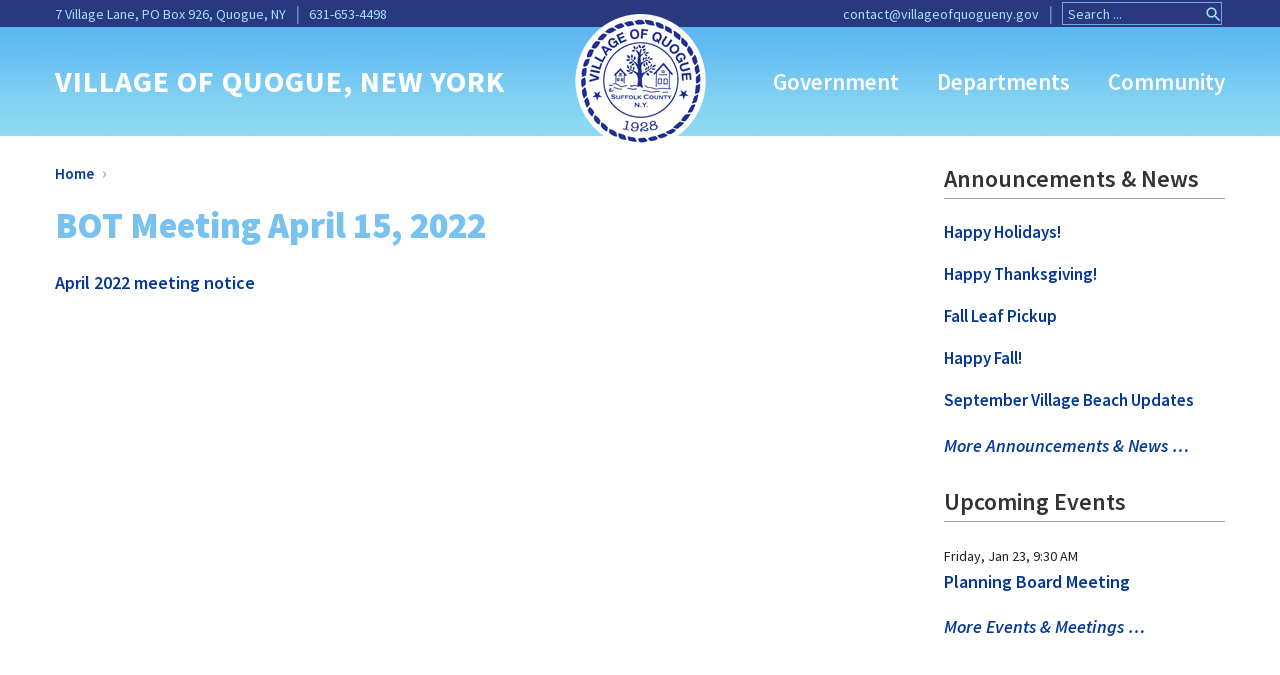

--- FILE ---
content_type: text/html; charset=UTF-8
request_url: https://villageofquogueny.gov/bot-meeting-april-15-2022-2/
body_size: 59118
content:
<!DOCTYPE html>
<!--[if IE 8 ]>
	<html class="no-js ie8" lang="en-US">
<![endif]-->
<!--[if IE 9 ]>
	<html class="no-js ie9" lang="en-US">
<![endif]-->
<!--[if gt IE 9]><!-->
<html lang="en-US"><!--<![endif]-->
	<head>
				<meta charset="UTF-8">
		<meta name="viewport" content="width=device-width, initial-scale=1">
		<meta http-equiv="X-UA-Compatible" content="IE=9; IE=8; IE=7; IE=EDGE" /> 

		<link rel="profile" href="https://gmpg.org/xfn/11">
		<link rel="pingback" href="https://villageofquogueny.gov/xmlrpc.php">
		
		<title>BOT Meeting April 15, 2022 &#8211; Village of Quogue</title>
<meta name='robots' content='max-image-preview:large' />
<link rel='dns-prefetch' href='//use.fontawesome.com' />
<link rel="alternate" type="application/rss+xml" title="Village of Quogue &raquo; Feed" href="https://villageofquogueny.gov/feed/" />
<link rel="alternate" type="application/rss+xml" title="Village of Quogue &raquo; Comments Feed" href="https://villageofquogueny.gov/comments/feed/" />
<link rel="alternate" title="oEmbed (JSON)" type="application/json+oembed" href="https://villageofquogueny.gov/wp-json/oembed/1.0/embed?url=https%3A%2F%2Fvillageofquogueny.gov%2Fbot-meeting-april-15-2022-2%2F" />
<link rel="alternate" title="oEmbed (XML)" type="text/xml+oembed" href="https://villageofquogueny.gov/wp-json/oembed/1.0/embed?url=https%3A%2F%2Fvillageofquogueny.gov%2Fbot-meeting-april-15-2022-2%2F&#038;format=xml" />
<style id='wp-img-auto-sizes-contain-inline-css' type='text/css'>
img:is([sizes=auto i],[sizes^="auto," i]){contain-intrinsic-size:3000px 1500px}
/*# sourceURL=wp-img-auto-sizes-contain-inline-css */
</style>
<link rel='stylesheet' id='wp-block-library-css' href='https://villageofquogueny.gov/wp-includes/css/dist/block-library/style.min.css?ver=6.9' type='text/css' media='all' />
<style id='global-styles-inline-css' type='text/css'>
:root{--wp--preset--aspect-ratio--square: 1;--wp--preset--aspect-ratio--4-3: 4/3;--wp--preset--aspect-ratio--3-4: 3/4;--wp--preset--aspect-ratio--3-2: 3/2;--wp--preset--aspect-ratio--2-3: 2/3;--wp--preset--aspect-ratio--16-9: 16/9;--wp--preset--aspect-ratio--9-16: 9/16;--wp--preset--color--black: #000000;--wp--preset--color--cyan-bluish-gray: #abb8c3;--wp--preset--color--white: #ffffff;--wp--preset--color--pale-pink: #f78da7;--wp--preset--color--vivid-red: #cf2e2e;--wp--preset--color--luminous-vivid-orange: #ff6900;--wp--preset--color--luminous-vivid-amber: #fcb900;--wp--preset--color--light-green-cyan: #7bdcb5;--wp--preset--color--vivid-green-cyan: #00d084;--wp--preset--color--pale-cyan-blue: #8ed1fc;--wp--preset--color--vivid-cyan-blue: #0693e3;--wp--preset--color--vivid-purple: #9b51e0;--wp--preset--gradient--vivid-cyan-blue-to-vivid-purple: linear-gradient(135deg,rgb(6,147,227) 0%,rgb(155,81,224) 100%);--wp--preset--gradient--light-green-cyan-to-vivid-green-cyan: linear-gradient(135deg,rgb(122,220,180) 0%,rgb(0,208,130) 100%);--wp--preset--gradient--luminous-vivid-amber-to-luminous-vivid-orange: linear-gradient(135deg,rgb(252,185,0) 0%,rgb(255,105,0) 100%);--wp--preset--gradient--luminous-vivid-orange-to-vivid-red: linear-gradient(135deg,rgb(255,105,0) 0%,rgb(207,46,46) 100%);--wp--preset--gradient--very-light-gray-to-cyan-bluish-gray: linear-gradient(135deg,rgb(238,238,238) 0%,rgb(169,184,195) 100%);--wp--preset--gradient--cool-to-warm-spectrum: linear-gradient(135deg,rgb(74,234,220) 0%,rgb(151,120,209) 20%,rgb(207,42,186) 40%,rgb(238,44,130) 60%,rgb(251,105,98) 80%,rgb(254,248,76) 100%);--wp--preset--gradient--blush-light-purple: linear-gradient(135deg,rgb(255,206,236) 0%,rgb(152,150,240) 100%);--wp--preset--gradient--blush-bordeaux: linear-gradient(135deg,rgb(254,205,165) 0%,rgb(254,45,45) 50%,rgb(107,0,62) 100%);--wp--preset--gradient--luminous-dusk: linear-gradient(135deg,rgb(255,203,112) 0%,rgb(199,81,192) 50%,rgb(65,88,208) 100%);--wp--preset--gradient--pale-ocean: linear-gradient(135deg,rgb(255,245,203) 0%,rgb(182,227,212) 50%,rgb(51,167,181) 100%);--wp--preset--gradient--electric-grass: linear-gradient(135deg,rgb(202,248,128) 0%,rgb(113,206,126) 100%);--wp--preset--gradient--midnight: linear-gradient(135deg,rgb(2,3,129) 0%,rgb(40,116,252) 100%);--wp--preset--font-size--small: 13px;--wp--preset--font-size--medium: 20px;--wp--preset--font-size--large: 36px;--wp--preset--font-size--x-large: 42px;--wp--preset--spacing--20: 0.44rem;--wp--preset--spacing--30: 0.67rem;--wp--preset--spacing--40: 1rem;--wp--preset--spacing--50: 1.5rem;--wp--preset--spacing--60: 2.25rem;--wp--preset--spacing--70: 3.38rem;--wp--preset--spacing--80: 5.06rem;--wp--preset--shadow--natural: 6px 6px 9px rgba(0, 0, 0, 0.2);--wp--preset--shadow--deep: 12px 12px 50px rgba(0, 0, 0, 0.4);--wp--preset--shadow--sharp: 6px 6px 0px rgba(0, 0, 0, 0.2);--wp--preset--shadow--outlined: 6px 6px 0px -3px rgb(255, 255, 255), 6px 6px rgb(0, 0, 0);--wp--preset--shadow--crisp: 6px 6px 0px rgb(0, 0, 0);}:where(.is-layout-flex){gap: 0.5em;}:where(.is-layout-grid){gap: 0.5em;}body .is-layout-flex{display: flex;}.is-layout-flex{flex-wrap: wrap;align-items: center;}.is-layout-flex > :is(*, div){margin: 0;}body .is-layout-grid{display: grid;}.is-layout-grid > :is(*, div){margin: 0;}:where(.wp-block-columns.is-layout-flex){gap: 2em;}:where(.wp-block-columns.is-layout-grid){gap: 2em;}:where(.wp-block-post-template.is-layout-flex){gap: 1.25em;}:where(.wp-block-post-template.is-layout-grid){gap: 1.25em;}.has-black-color{color: var(--wp--preset--color--black) !important;}.has-cyan-bluish-gray-color{color: var(--wp--preset--color--cyan-bluish-gray) !important;}.has-white-color{color: var(--wp--preset--color--white) !important;}.has-pale-pink-color{color: var(--wp--preset--color--pale-pink) !important;}.has-vivid-red-color{color: var(--wp--preset--color--vivid-red) !important;}.has-luminous-vivid-orange-color{color: var(--wp--preset--color--luminous-vivid-orange) !important;}.has-luminous-vivid-amber-color{color: var(--wp--preset--color--luminous-vivid-amber) !important;}.has-light-green-cyan-color{color: var(--wp--preset--color--light-green-cyan) !important;}.has-vivid-green-cyan-color{color: var(--wp--preset--color--vivid-green-cyan) !important;}.has-pale-cyan-blue-color{color: var(--wp--preset--color--pale-cyan-blue) !important;}.has-vivid-cyan-blue-color{color: var(--wp--preset--color--vivid-cyan-blue) !important;}.has-vivid-purple-color{color: var(--wp--preset--color--vivid-purple) !important;}.has-black-background-color{background-color: var(--wp--preset--color--black) !important;}.has-cyan-bluish-gray-background-color{background-color: var(--wp--preset--color--cyan-bluish-gray) !important;}.has-white-background-color{background-color: var(--wp--preset--color--white) !important;}.has-pale-pink-background-color{background-color: var(--wp--preset--color--pale-pink) !important;}.has-vivid-red-background-color{background-color: var(--wp--preset--color--vivid-red) !important;}.has-luminous-vivid-orange-background-color{background-color: var(--wp--preset--color--luminous-vivid-orange) !important;}.has-luminous-vivid-amber-background-color{background-color: var(--wp--preset--color--luminous-vivid-amber) !important;}.has-light-green-cyan-background-color{background-color: var(--wp--preset--color--light-green-cyan) !important;}.has-vivid-green-cyan-background-color{background-color: var(--wp--preset--color--vivid-green-cyan) !important;}.has-pale-cyan-blue-background-color{background-color: var(--wp--preset--color--pale-cyan-blue) !important;}.has-vivid-cyan-blue-background-color{background-color: var(--wp--preset--color--vivid-cyan-blue) !important;}.has-vivid-purple-background-color{background-color: var(--wp--preset--color--vivid-purple) !important;}.has-black-border-color{border-color: var(--wp--preset--color--black) !important;}.has-cyan-bluish-gray-border-color{border-color: var(--wp--preset--color--cyan-bluish-gray) !important;}.has-white-border-color{border-color: var(--wp--preset--color--white) !important;}.has-pale-pink-border-color{border-color: var(--wp--preset--color--pale-pink) !important;}.has-vivid-red-border-color{border-color: var(--wp--preset--color--vivid-red) !important;}.has-luminous-vivid-orange-border-color{border-color: var(--wp--preset--color--luminous-vivid-orange) !important;}.has-luminous-vivid-amber-border-color{border-color: var(--wp--preset--color--luminous-vivid-amber) !important;}.has-light-green-cyan-border-color{border-color: var(--wp--preset--color--light-green-cyan) !important;}.has-vivid-green-cyan-border-color{border-color: var(--wp--preset--color--vivid-green-cyan) !important;}.has-pale-cyan-blue-border-color{border-color: var(--wp--preset--color--pale-cyan-blue) !important;}.has-vivid-cyan-blue-border-color{border-color: var(--wp--preset--color--vivid-cyan-blue) !important;}.has-vivid-purple-border-color{border-color: var(--wp--preset--color--vivid-purple) !important;}.has-vivid-cyan-blue-to-vivid-purple-gradient-background{background: var(--wp--preset--gradient--vivid-cyan-blue-to-vivid-purple) !important;}.has-light-green-cyan-to-vivid-green-cyan-gradient-background{background: var(--wp--preset--gradient--light-green-cyan-to-vivid-green-cyan) !important;}.has-luminous-vivid-amber-to-luminous-vivid-orange-gradient-background{background: var(--wp--preset--gradient--luminous-vivid-amber-to-luminous-vivid-orange) !important;}.has-luminous-vivid-orange-to-vivid-red-gradient-background{background: var(--wp--preset--gradient--luminous-vivid-orange-to-vivid-red) !important;}.has-very-light-gray-to-cyan-bluish-gray-gradient-background{background: var(--wp--preset--gradient--very-light-gray-to-cyan-bluish-gray) !important;}.has-cool-to-warm-spectrum-gradient-background{background: var(--wp--preset--gradient--cool-to-warm-spectrum) !important;}.has-blush-light-purple-gradient-background{background: var(--wp--preset--gradient--blush-light-purple) !important;}.has-blush-bordeaux-gradient-background{background: var(--wp--preset--gradient--blush-bordeaux) !important;}.has-luminous-dusk-gradient-background{background: var(--wp--preset--gradient--luminous-dusk) !important;}.has-pale-ocean-gradient-background{background: var(--wp--preset--gradient--pale-ocean) !important;}.has-electric-grass-gradient-background{background: var(--wp--preset--gradient--electric-grass) !important;}.has-midnight-gradient-background{background: var(--wp--preset--gradient--midnight) !important;}.has-small-font-size{font-size: var(--wp--preset--font-size--small) !important;}.has-medium-font-size{font-size: var(--wp--preset--font-size--medium) !important;}.has-large-font-size{font-size: var(--wp--preset--font-size--large) !important;}.has-x-large-font-size{font-size: var(--wp--preset--font-size--x-large) !important;}
/*# sourceURL=global-styles-inline-css */
</style>

<style id='classic-theme-styles-inline-css' type='text/css'>
/*! This file is auto-generated */
.wp-block-button__link{color:#fff;background-color:#32373c;border-radius:9999px;box-shadow:none;text-decoration:none;padding:calc(.667em + 2px) calc(1.333em + 2px);font-size:1.125em}.wp-block-file__button{background:#32373c;color:#fff;text-decoration:none}
/*# sourceURL=/wp-includes/css/classic-themes.min.css */
</style>
<link rel='stylesheet' id='cpsh-shortcodes-css' href='https://villageofquogueny.gov/wp-content/plugins/column-shortcodes//assets/css/shortcodes.css?ver=1.0.1' type='text/css' media='all' />
<link rel='stylesheet' id='events-manager-css' href='https://villageofquogueny.gov/wp-content/plugins/events-manager/includes/css/events-manager.min.css?ver=7.2.3.1' type='text/css' media='all' />
<style id='events-manager-inline-css' type='text/css'>
body .em { --font-family : inherit; --font-weight : inherit; --font-size : 1em; --line-height : inherit; }
/*# sourceURL=events-manager-inline-css */
</style>
<link rel='stylesheet' id='wpa-style-css' href='https://villageofquogueny.gov/wp-content/plugins/wp-accessibility/css/wpa-style.css?ver=2.2.6' type='text/css' media='all' />
<style id='wpa-style-inline-css' type='text/css'>

.wpa-hide-ltr#skiplinks a, .wpa-hide-ltr#skiplinks a:hover, .wpa-hide-ltr#skiplinks a:visited {
	
}
.wpa-hide-ltr#skiplinks a:active,  .wpa-hide-ltr#skiplinks a:focus {
	
}
	:root { --admin-bar-top : 7px; }
/*# sourceURL=wpa-style-inline-css */
</style>
<link rel='stylesheet' id='ivory-search-styles-css' href='https://villageofquogueny.gov/wp-content/plugins/add-search-to-menu/public/css/ivory-search.min.css?ver=5.5.13' type='text/css' media='all' />
<link rel='stylesheet' id='megamenu-css' href='https://villageofquogueny.gov/wp-content/uploads/maxmegamenu/style.css?ver=fbd915' type='text/css' media='all' />
<link rel='stylesheet' id='dashicons-css' href='https://villageofquogueny.gov/wp-includes/css/dashicons.min.css?ver=6.9' type='text/css' media='all' />
<link rel='stylesheet' id='pojo-a11y-css' href='https://villageofquogueny.gov/wp-content/plugins/pojo-accessibility/modules/legacy/assets/css/style.min.css?ver=1.0.0' type='text/css' media='all' />
<link rel='stylesheet' id='responsive-mobile-style-css' href='https://villageofquogueny.gov/wp-content/themes/responsive-mobile/css/style.css?ver=1.15.1' type='text/css' media='all' />
<link rel='stylesheet' id='responsive-mobile-child-style-css' href='https://villageofquogueny.gov/wp-content/themes/responsive-childtheme-responsive-II/style.css?ver=1.0.0' type='text/css' media='all' />
<link rel='stylesheet' id='wpel-style-css' href='https://villageofquogueny.gov/wp-content/plugins/wp-external-links/public/css/wpel.css?ver=2.63' type='text/css' media='all' />
<link rel='stylesheet' id='bfa-font-awesome-css' href='https://use.fontawesome.com/releases/v5.15.4/css/all.css?ver=2.0.3' type='text/css' media='all' />
<link rel='stylesheet' id='cyclone-template-style-dark-0-css' href='https://villageofquogueny.gov/wp-content/plugins/cyclone-slider/templates/dark/style.css?ver=3.2.0' type='text/css' media='all' />
<link rel='stylesheet' id='cyclone-template-style-default-0-css' href='https://villageofquogueny.gov/wp-content/plugins/cyclone-slider/templates/default/style.css?ver=3.2.0' type='text/css' media='all' />
<link rel='stylesheet' id='cyclone-template-style-standard-0-css' href='https://villageofquogueny.gov/wp-content/plugins/cyclone-slider/templates/standard/style.css?ver=3.2.0' type='text/css' media='all' />
<link rel='stylesheet' id='cyclone-template-style-thumbnails-0-css' href='https://villageofquogueny.gov/wp-content/plugins/cyclone-slider/templates/thumbnails/style.css?ver=3.2.0' type='text/css' media='all' />
<link rel='stylesheet' id='bootstrap-css' href='https://villageofquogueny.gov/wp-content/themes/responsive-mobile/libraries/bootstrap/css/bootstrap.min.css?ver=6.9' type='text/css' media='all' />
<script type="text/javascript" src="https://villageofquogueny.gov/wp-includes/js/jquery/jquery.min.js?ver=3.7.1" id="jquery-core-js"></script>
<script type="text/javascript" src="https://villageofquogueny.gov/wp-includes/js/jquery/jquery-migrate.min.js?ver=3.4.1" id="jquery-migrate-js"></script>
<script type="text/javascript" src="https://villageofquogueny.gov/wp-includes/js/jquery/ui/core.min.js?ver=1.13.3" id="jquery-ui-core-js"></script>
<script type="text/javascript" src="https://villageofquogueny.gov/wp-includes/js/jquery/ui/mouse.min.js?ver=1.13.3" id="jquery-ui-mouse-js"></script>
<script type="text/javascript" src="https://villageofquogueny.gov/wp-includes/js/jquery/ui/sortable.min.js?ver=1.13.3" id="jquery-ui-sortable-js"></script>
<script type="text/javascript" src="https://villageofquogueny.gov/wp-includes/js/jquery/ui/datepicker.min.js?ver=1.13.3" id="jquery-ui-datepicker-js"></script>
<script type="text/javascript" id="jquery-ui-datepicker-js-after">
/* <![CDATA[ */
jQuery(function(jQuery){jQuery.datepicker.setDefaults({"closeText":"Close","currentText":"Today","monthNames":["January","February","March","April","May","June","July","August","September","October","November","December"],"monthNamesShort":["Jan","Feb","Mar","Apr","May","Jun","Jul","Aug","Sep","Oct","Nov","Dec"],"nextText":"Next","prevText":"Previous","dayNames":["Sunday","Monday","Tuesday","Wednesday","Thursday","Friday","Saturday"],"dayNamesShort":["Sun","Mon","Tue","Wed","Thu","Fri","Sat"],"dayNamesMin":["S","M","T","W","T","F","S"],"dateFormat":"MM d, yy","firstDay":0,"isRTL":false});});
//# sourceURL=jquery-ui-datepicker-js-after
/* ]]> */
</script>
<script type="text/javascript" src="https://villageofquogueny.gov/wp-includes/js/jquery/ui/resizable.min.js?ver=1.13.3" id="jquery-ui-resizable-js"></script>
<script type="text/javascript" src="https://villageofquogueny.gov/wp-includes/js/jquery/ui/draggable.min.js?ver=1.13.3" id="jquery-ui-draggable-js"></script>
<script type="text/javascript" src="https://villageofquogueny.gov/wp-includes/js/jquery/ui/controlgroup.min.js?ver=1.13.3" id="jquery-ui-controlgroup-js"></script>
<script type="text/javascript" src="https://villageofquogueny.gov/wp-includes/js/jquery/ui/checkboxradio.min.js?ver=1.13.3" id="jquery-ui-checkboxradio-js"></script>
<script type="text/javascript" src="https://villageofquogueny.gov/wp-includes/js/jquery/ui/button.min.js?ver=1.13.3" id="jquery-ui-button-js"></script>
<script type="text/javascript" src="https://villageofquogueny.gov/wp-includes/js/jquery/ui/dialog.min.js?ver=1.13.3" id="jquery-ui-dialog-js"></script>
<script type="text/javascript" id="events-manager-js-extra">
/* <![CDATA[ */
var EM = {"ajaxurl":"https://villageofquogueny.gov/wp-admin/admin-ajax.php","locationajaxurl":"https://villageofquogueny.gov/wp-admin/admin-ajax.php?action=locations_search","firstDay":"0","locale":"en","dateFormat":"yy-mm-dd","ui_css":"https://villageofquogueny.gov/wp-content/plugins/events-manager/includes/css/jquery-ui/build.min.css","show24hours":"0","is_ssl":"1","autocomplete_limit":"10","calendar":{"breakpoints":{"small":560,"medium":908,"large":false},"month_format":"M Y"},"phone":"","datepicker":{"format":"m/d/Y"},"search":{"breakpoints":{"small":650,"medium":850,"full":false}},"url":"https://villageofquogueny.gov/wp-content/plugins/events-manager","assets":{"input.em-uploader":{"js":{"em-uploader":{"url":"https://villageofquogueny.gov/wp-content/plugins/events-manager/includes/js/em-uploader.js?v=7.2.3.1","event":"em_uploader_ready"}}},".em-event-editor":{"js":{"event-editor":{"url":"https://villageofquogueny.gov/wp-content/plugins/events-manager/includes/js/events-manager-event-editor.js?v=7.2.3.1","event":"em_event_editor_ready"}},"css":{"event-editor":"https://villageofquogueny.gov/wp-content/plugins/events-manager/includes/css/events-manager-event-editor.min.css?v=7.2.3.1"}},".em-recurrence-sets, .em-timezone":{"js":{"luxon":{"url":"luxon/luxon.js?v=7.2.3.1","event":"em_luxon_ready"}}},".em-booking-form, #em-booking-form, .em-booking-recurring, .em-event-booking-form":{"js":{"em-bookings":{"url":"https://villageofquogueny.gov/wp-content/plugins/events-manager/includes/js/bookingsform.js?v=7.2.3.1","event":"em_booking_form_js_loaded"}}},"#em-opt-archetypes":{"js":{"archetypes":"https://villageofquogueny.gov/wp-content/plugins/events-manager/includes/js/admin-archetype-editor.js?v=7.2.3.1","archetypes_ms":"https://villageofquogueny.gov/wp-content/plugins/events-manager/includes/js/admin-archetypes.js?v=7.2.3.1","qs":"qs/qs.js?v=7.2.3.1"}}},"cached":"","bookingInProgress":"Please wait while the booking is being submitted.","tickets_save":"Save Ticket","bookingajaxurl":"https://villageofquogueny.gov/wp-admin/admin-ajax.php","bookings_export_save":"Export Bookings","bookings_settings_save":"Save Settings","booking_delete":"Are you sure you want to delete?","booking_offset":"30","bookings":{"submit_button":{"text":{"default":"Send your booking","free":"Send your booking","payment":"Send your booking","processing":"Processing ..."}},"update_listener":""},"bb_full":"Sold Out","bb_book":"Book Now","bb_booking":"Booking...","bb_booked":"Booking Submitted","bb_error":"Booking Error. Try again?","bb_cancel":"Cancel","bb_canceling":"Canceling...","bb_cancelled":"Cancelled","bb_cancel_error":"Cancellation Error. Try again?","txt_search":"Search","txt_searching":"Searching...","txt_loading":"Loading...","event_detach_warning":"Are you sure you want to detach this event? By doing so, this event will be independent of the recurring set of events.","delete_recurrence_warning":"Are you sure you want to delete all recurrences of this event? All events will be moved to trash.","disable_bookings_warning":"Are you sure you want to disable bookings? If you do this and save, you will lose all previous bookings. If you wish to prevent further bookings, reduce the number of spaces available to the amount of bookings you currently have","booking_warning_cancel":"Are you sure you want to cancel your booking?"};
//# sourceURL=events-manager-js-extra
/* ]]> */
</script>
<script type="text/javascript" src="https://villageofquogueny.gov/wp-content/plugins/events-manager/includes/js/events-manager.js?ver=7.2.3.1" id="events-manager-js"></script>
<script type="text/javascript" src="https://villageofquogueny.gov/wp-content/themes/responsive-mobile/libraries/bootstrap/js/bootstrap.min.js?ver=6.9" id="bootstrap-js-js"></script>
<link rel="https://api.w.org/" href="https://villageofquogueny.gov/wp-json/" /><link rel="alternate" title="JSON" type="application/json" href="https://villageofquogueny.gov/wp-json/wp/v2/pages/1062" /><link rel="EditURI" type="application/rsd+xml" title="RSD" href="https://villageofquogueny.gov/xmlrpc.php?rsd" />
<meta name="generator" content="WordPress 6.9" />
<link rel="canonical" href="https://villageofquogueny.gov/bot-meeting-april-15-2022-2/" />
<link rel='shortlink' href='https://villageofquogueny.gov/?p=1062' />
<style type="text/css">
#pojo-a11y-toolbar .pojo-a11y-toolbar-toggle a{ background-color: #4054b2;	color: #ffffff;}
#pojo-a11y-toolbar .pojo-a11y-toolbar-overlay, #pojo-a11y-toolbar .pojo-a11y-toolbar-overlay ul.pojo-a11y-toolbar-items.pojo-a11y-links{ border-color: #4054b2;}
body.pojo-a11y-focusable a:focus{ outline-style: solid !important;	outline-width: 1px !important;	outline-color: #FF0000 !important;}
#pojo-a11y-toolbar{ top: 100px !important;}
#pojo-a11y-toolbar .pojo-a11y-toolbar-overlay{ background-color: #ffffff;}
#pojo-a11y-toolbar .pojo-a11y-toolbar-overlay ul.pojo-a11y-toolbar-items li.pojo-a11y-toolbar-item a, #pojo-a11y-toolbar .pojo-a11y-toolbar-overlay p.pojo-a11y-toolbar-title{ color: #333333;}
#pojo-a11y-toolbar .pojo-a11y-toolbar-overlay ul.pojo-a11y-toolbar-items li.pojo-a11y-toolbar-item a.active{ background-color: #4054b2;	color: #ffffff;}
@media (max-width: 767px) { #pojo-a11y-toolbar { top: 50px !important; } }</style><!-- Custom Scripts -->
<link rel="preconnect" href="https://fonts.googleapis.com">
<link rel="preconnect" href="https://fonts.gstatic.com" crossorigin>
<link href="https://fonts.googleapis.com/css2?family=Source+Sans+Pro:ital,wght@0,400;0,600;0,700;0,900;1,400;1,600;1,700;1,900&display=swap" rel="stylesheet">
<!-- Global site tag (gtag.js) - Google Analytics -->
<script async src="https://www.googletagmanager.com/gtag/js?id=G-9YYVYCGYCX"></script>
<script>
  window.dataLayer = window.dataLayer || [];
  function gtag(){dataLayer.push(arguments);}
  gtag('js', new Date());

  gtag('config', 'G-9YYVYCGYCX');
</script>
	<style type="text/css">
			.site-title,
		.site-description {
			position: absolute;
			clip: rect(1px, 1px, 1px, 1px);
		}
		</style>
	<link rel="icon" href="https://villageofquogueny.gov/wp-content/uploads/2021/06/cropped-QuogueSeal-1-32x32.png" sizes="32x32" />
<link rel="icon" href="https://villageofquogueny.gov/wp-content/uploads/2021/06/cropped-QuogueSeal-1-192x192.png" sizes="192x192" />
<link rel="apple-touch-icon" href="https://villageofquogueny.gov/wp-content/uploads/2021/06/cropped-QuogueSeal-1-180x180.png" />
<meta name="msapplication-TileImage" content="https://villageofquogueny.gov/wp-content/uploads/2021/06/cropped-QuogueSeal-1-270x270.png" />
		<style type="text/css" id="wp-custom-css">
			.shortcuts {
    margin-bottom: 48px;
}

.page-id-4268 .css-events-list {
	display:none;
}
.page-id-4268 .emonth {
    font-size: 18px;
    font-weight: 400;
    padding-bottom: 0;
}
.page-id-4268 h3 {
    padding: 0 0 10px;
	line-height:1.2 !important
}
.em.em-list {
    grid-gap: 0;
}
.shortcuts {
    margin-top: -6px;
}
@media only screen and (min-width: 1701px) {
	.home .one_fifth, .home .one_fifth.last_column {
    width: 16%;
    margin-right: 0;
}
.home .one_fourth {
    width: 20%;
    margin-right: 0;
}
.home .one_fifth, .home .one_fourth {
    padding-left:5px;
	    padding-right:5px;
}
}
@media only screen and (max-width: 1700px) and (min-width: 992px) {
	.home .one_fifth, .home .one_fourth {
    padding: 5.357vw 0 1.786vw 0.714vw;
    color: #fff;
    font-size: 1vw;
    line-height: 1.0;
    font-weight: 600;
    width: 16%;
    margin-right: 0;
}
.home .one_fifth img, .home .one_fourth img{
    width:6vw;
}
.home .one_fifth img{
	margin: -3.571vw 4px 0 0 !important;
}

.home .one_fourth {
	    width: 17%;
    padding: 4.286vw 0 1.786vw 0.714vw;
}
	.one_fourth img {
    margin: -2.5vw 4px 0 0 !important;
}
}
@media only screen and (max-width: 1472px) and (min-width: 992px) {
.home .one_fourth {
     padding: 5.357vw 0 1.786vw 0.714vw;
}
	.one_fourth img {
    margin: -3.571vw 4px 0 0 !important;
}
}
@media only screen and (max-width: 991px) and (min-width: 500px) {
.home .one_fifth, .home .one_fourth {
	padding:90px 0 30px 12px;
	color:#fff;
	font-size:18px;
	line-height:1.0;
	font-weight:600;
	width:33%;
	margin-right:0;
}
.home .one_fourth {
	width:33%;
}
.home .one_fifth.last_column {
	width:33%;
	margin-right:0;
}
.home .one_fifth img, .home .one_fourth img {
	margin:-60px 4px 0 0;
	width:96px;
}
}
@media only screen and (max-width: 750px) and (min-width: 500px){
.home .one_fifth, .home .one_fourth, .home .one_fifth.last_column {
	width:50% !important;
	float:left !important;
	clear:none;
}
}
.home .butn {
	width:100% !important;
	padding:35px 15px 10px;
	margin:0 auto;
	text-align:center;
}
.home .butn a {
		    background-color: #71bbf8;
	color: #fff !important;
	padding:10px 25px;
	border-radius:9px;
	font-size:21px;
	font-weight:900;
	margin:0 auto;
	text-align:center;
	border:2px solid #053896;
	display: block;
    position: relative;
}
.home .butn a:hover {
		    background-color: #053896 !important;
}
.home .full_width.gazeboslide {
	width:100% !important;
	height:41vw;
	    background-image: url(https://villageofquogueny.gov/wp-content/uploads/2025/02/gazebo25.jpg);
    background-repeat: no-repeat;
    background-size: contain;
}
.gazeboslide a {
	font-size:1.45vw;
	line-height:1.2;
	color:#fff !important;
	background-color:#3071d5;
	border:2px solid #fff;
	border-radius:2vw;
	padding:0.7vw 1vw 0.6vw;
	text-transform:uppercase;
	text-align:center;
	display:block;
	width:19%;
	position:relative;
	top:33%;
	left:74%;
}
.gazeboslide a:hover {
	background-color: #55a9ff;
}
@media only screen and (max-width: 991px) {
.home .full_width.gazeboslide {
    margin: 150px 0 0 !important;
    width: 100% !important;
}
}
	@media only screen and (max-width: 700px) and (min-width: 20px) {
.gazeboslide a {
	font-size:16px;
	line-height:1.2;
	border-radius:10px;
	padding:6px 10px;
	width:31%;
	top:12%;
	left:66%;
}
		.wpel-icon-right .wpel-icon.wpel-image {
    display:none;
}
}
.page-id-843 .content-area {
    padding: 0 !important;
    width: 100% !important;
    margin: 0 auto;
}
#text-6 {
	padding-top:16px !important;
}
.em.pixelbones a:link,.em.pixelbones a:visited {
    color: #053896 !important;
    font-weight: 600;
}
#widgets li {
    list-style:none !important;
}
#widgets h6 {
    margin-bottom: 4px !important;
}
ul:empty {
	display:none;
}
.page-id-73 .em-view-container {
	display:none;
}
ul.display-posts-listing .date, .post-meta a {
    color: #474747;
}
.eday, .emonth {
    color: #0072b7 !important;
}
#mega-menu-wrap-header-menu #mega-menu-header-menu > li.mega-menu-item-42 > a.mega-menu-link, #mega-menu-wrap-header-menu #mega-menu-header-menu > li.mega-menu-item-26 > a.mega-menu-link {
    font-weight: 700 !important;
    letter-spacing: 1px !important;
}
@media only screen and (min-width: 1201px) {
	#mega-menu-wrap-header-menu #mega-menu-header-menu > li.mega-menu-item-42 > a.mega-menu-link, #mega-menu-wrap-header-menu #mega-menu-header-menu > li.mega-menu-item-26 > a.mega-menu-link {
	font-size:30px !important;
}
}
@media only screen and (min-width: 1201px) {
#mega-menu-wrap-header-menu #mega-menu-header-menu > li.mega-menu-item-26 > a.mega-menu-link {
    padding-right:230px !important
}
		#mega-menu-wrap-header-menu #mega-menu-header-menu > li.mega-menu-item > a.mega-menu-link {
    padding: 0px 0 0px 38px;
}
	#mega-menu-wrap-header-menu #mega-menu-header-menu > li.mega-menu-item > a.mega-menu-link {
    font-size: 23px;
}
}
@media only screen and (max-width: 1091px) and (min-width: 992px) {
#mega-menu-wrap-header-menu #mega-menu-header-menu > li.mega-menu-item-26 > a.mega-menu-link {
    padding-right:200px !important
}
	#mega-menu-wrap-header-menu #mega-menu-header-menu > li.mega-menu-item-42 > a.mega-menu-link, #mega-menu-wrap-header-menu #mega-menu-header-menu > li.mega-menu-item-26 > a.mega-menu-link {
	font-size:24px !important;
}
					#mega-menu-wrap-header-menu #mega-menu-header-menu > li.mega-menu-item > a.mega-menu-link {
    padding: 0px 0 0px 26px;
}
	#mega-menu-wrap-header-menu #mega-menu-header-menu > li.mega-menu-item > a.mega-menu-link {
    font-size: 20px;
}
}
	@media only screen and (max-width: 1200px) and (min-width: 1092px) {
#mega-menu-wrap-header-menu #mega-menu-header-menu > li.mega-menu-item-42 > a.mega-menu-link, #mega-menu-wrap-header-menu #mega-menu-header-menu > li.mega-menu-item-26 > a.mega-menu-link {
    font-size: 26px !important
		padding-right:180px !important
}
				#mega-menu-wrap-header-menu #mega-menu-header-menu > li.mega-menu-item > a.mega-menu-link {
    padding: 0px 0 0px 34px;
}
	#mega-menu-wrap-header-menu #mega-menu-header-menu > li.mega-menu-item > a.mega-menu-link {
    font-size: 21px;
}
}

strong a {
font-weight: 700 !important;	
}
#pojo-a11y-toolbar {
    top: 90% !important;
}
.pol .wpel-icon-right .wpel-icon.wpel-image {
    display:none !important;
}
.post-67 .display-posts-listing li a {
	list-style:none !important;
	font-size:18px;
	font-weight:700 !important;
}
.post-67 ul.display-posts-listing .date {
    display: block;
    color: #000;
    font-weight: 400 !important;
    font-size: 18px;
}		</style>
		<style type="text/css">/** Mega Menu CSS: fs **/</style>
			<style type="text/css">
					</style>
			</head>

<body data-rsssl=1 class="wp-singular page-template-default page page-id-1062 wp-theme-responsive-mobile wp-child-theme-responsive-childtheme-responsive-II responsive-mobile mega-menu-header-menu group-blog default" itemscope="itemscope" itemtype="http://schema.org/WebPage">
<div id="container" class="site">
	<a class="skip-link screen-reader-text" href="#content">Skip to content</a>
	<a class="skip-link screen-reader-text" href="#main-navigation">Skip to main menu</a>
	<div id="top-menu-container" class="container-full-width">
		<nav id="top-menu" class="container" itemscope itemtype="http://schema.org/SiteNavigationElement">
			<ul id="menu-top" class="top-menu"><li class=" astm-search-menu is-menu default is-first menu-item"><form  class="is-search-form is-form-style is-form-style-3 is-form-id-13 " action="https://villageofquogueny.gov/" method="get" role="search" ><label for="is-search-input-13"><span class="is-screen-reader-text">Search for:</span><input  type="search" id="is-search-input-13" name="s" value="" class="is-search-input" placeholder="Search ..." autocomplete=off /></label><button type="submit" class="is-search-submit"><span class="is-screen-reader-text">Search Button</span><span class="is-search-icon"><svg focusable="false" aria-label="Search" xmlns="http://www.w3.org/2000/svg" viewBox="0 0 24 24" width="24px"><path d="M15.5 14h-.79l-.28-.27C15.41 12.59 16 11.11 16 9.5 16 5.91 13.09 3 9.5 3S3 5.91 3 9.5 5.91 16 9.5 16c1.61 0 3.09-.59 4.23-1.57l.27.28v.79l5 4.99L20.49 19l-4.99-5zm-6 0C7.01 14 5 11.99 5 9.5S7.01 5 9.5 5 14 7.01 14 9.5 11.99 14 9.5 14z"></path></svg></span></button></form><div class="search-close"></div></li><li id="menu-item-10" class="menu-item menu-item-type-post_type menu-item-object-page menu-item-10"><a href="https://villageofquogueny.gov/contact-us/" title="Address" data-wpel-link="internal">7 Village Lane, PO Box 926, Quogue, NY</a></li>
<li id="menu-item-591" class="menu-item menu-item-type-custom menu-item-object-custom menu-item-591"><a href="tel:631-653-4498" title="Click to call" data-wpel-link="internal">631-653-4498</a></li>
<li id="menu-item-12" class="menu-item menu-item-type-custom menu-item-object-custom menu-item-12"><a href="mailto:contact@villageofquogueny.gov" title="Email address">contact@villageofquogueny.gov</a></li>
<li id="menu-item-415" class="menu-item menu-item-type-post_type menu-item-object-page menu-item-415"><a href="https://villageofquogueny.gov/search/" title="Search website" data-wpel-link="internal">Search</a></li>
</ul>		</nav>
	</div><!-- top menu container -->
        <div id="header_section">
	<header id="header" class="container-full-width site-header" role="banner" itemscope="itemscope" itemtype="http://schema.org/WPHeader">
				<div class="container">
			<div class="header-row">
				<div id="site-branding">
							<div id="logo">
			<a href="https://villageofquogueny.gov/" rel="home" itemprop="url" title="Village of Quogue" data-wpel-link="internal">
				<img src="https://villageofquogueny.gov/wp-content/uploads/2021/06/village-of-quogue-seal.png"  alt="Village of Quogue" itemprop="image">
			</a>
		</div>
					</div>
				<div id="secondary-header">
					
	<div id="top-widget" class="top-widget" role="complementary" itemscope="itemscope" itemtype="http://schema.org/WPSideBar">
		
			<div id="text-5" class="responsive-mobile-top-widget widget_text">			<div class="textwidget"><p>VILLAGE OF QUOGUE</p>
</div>
		</div>
			</div><!-- end of #top-widget -->
				</div>
			</div>
		</div>

			</header><!-- #header -->

	<div id="main-menu-container" class="container-full-width">
		<div id="main-menu" class="container">
			<nav id="main-navigation" class="site-navigation" role="navigation" itemscope="itemscope" itemtype="http://schema.org/SiteNavigationElement">
				<div id="mobile-current-item">Menu</div>
				<button id="mobile-nav-button"><span class="accessibile-label">Mobile menu toggle</span></button>
				<div id="mega-menu-wrap-header-menu" class="mega-menu-wrap"><div class="mega-menu-toggle"><div class="mega-toggle-blocks-left"></div><div class="mega-toggle-blocks-center"></div><div class="mega-toggle-blocks-right"><div class='mega-toggle-block mega-menu-toggle-animated-block mega-toggle-block-1' id='mega-toggle-block-1'><button aria-label="Toggle Menu" class="mega-toggle-animated mega-toggle-animated-slider" type="button" aria-expanded="false">
                  <span class="mega-toggle-animated-box">
                    <span class="mega-toggle-animated-inner"></span>
                  </span>
                </button></div></div></div><ul id="mega-menu-header-menu" class="mega-menu max-mega-menu mega-menu-horizontal mega-no-js" data-event="hover" data-effect="fade_up" data-effect-speed="200" data-effect-mobile="disabled" data-effect-speed-mobile="0" data-mobile-force-width="false" data-second-click="go" data-document-click="collapse" data-vertical-behaviour="standard" data-breakpoint="991" data-unbind="true" data-mobile-state="collapse_all" data-mobile-direction="vertical" data-hover-intent-timeout="300" data-hover-intent-interval="100"><li class="mega-menu-item mega-menu-item-type-post_type mega-menu-item-object-page mega-menu-item-home mega-align-bottom-left mega-menu-flyout mega-menu-item-42" id="mega-menu-item-42"><a title="VILLAGE OF QUOGUE header title links to homepage" class="mega-menu-link" href="https://villageofquogueny.gov/" tabindex="0" data-wpel-link="internal">VILLAGE OF QUOGUE</a></li><li class="mega-menu-item mega-menu-item-type-post_type mega-menu-item-object-page mega-menu-item-home mega-align-bottom-left mega-menu-flyout mega-menu-item-26" id="mega-menu-item-26"><a title="New York header title links to homepage" class="mega-menu-link" href="https://villageofquogueny.gov/" tabindex="0" data-wpel-link="internal">, NEW YORK</a></li><li class="mega-menu-item mega-menu-item-type-post_type mega-menu-item-object-page mega-menu-item-has-children mega-menu-megamenu mega-menu-grid mega-align-bottom-left mega-menu-grid mega-menu-item-25" id="mega-menu-item-25"><a title="Link to Government page" class="mega-menu-link" href="https://villageofquogueny.gov/government/" aria-expanded="false" tabindex="0" data-wpel-link="internal">Government<span class="mega-indicator" aria-hidden="true"></span></a>
<ul class="mega-sub-menu" role='presentation'>
<li class="mega-menu-row" id="mega-menu-25-0">
	<ul class="mega-sub-menu" style='--columns:12' role='presentation'>
<li class="mega-menu-column mega-menu-columns-6-of-12" style="--columns:12; --span:6" id="mega-menu-25-0-0">
		<ul class="mega-sub-menu">
<li class="mega-menu-item mega-menu-item-type-post_type mega-menu-item-object-page mega-menu-item-395" id="mega-menu-item-395"><a title="Link to Board of Trustees page" class="mega-menu-link" href="https://villageofquogueny.gov/government/board-of-trustees/" data-wpel-link="internal">Board of Trustees</a></li><li class="mega-menu-item mega-menu-item-type-post_type mega-menu-item-object-page mega-menu-item-430" id="mega-menu-item-430"><a title="Link to Design Review Board page" class="mega-menu-link" href="https://villageofquogueny.gov/government/design-review-board/" data-wpel-link="internal">Design Review Board</a></li><li class="mega-menu-item mega-menu-item-type-post_type mega-menu-item-object-page mega-menu-item-808" id="mega-menu-item-808"><a class="mega-menu-link" href="https://villageofquogueny.gov/elections/" data-wpel-link="internal">Elections</a></li><li class="mega-menu-item mega-menu-item-type-post_type mega-menu-item-object-page mega-menu-item-425" id="mega-menu-item-425"><a title="Link to Finances page" class="mega-menu-link" href="https://villageofquogueny.gov/government/finances/" data-wpel-link="internal">Finances</a></li><li class="mega-menu-item mega-menu-item-type-post_type mega-menu-item-object-page mega-menu-item-397" id="mega-menu-item-397"><a title="Link to Forms &#038; Permits" class="mega-menu-link" href="https://villageofquogueny.gov/government/forms-permits/" data-wpel-link="internal">Forms &#038; Permits</a></li>		</ul>
</li><li class="mega-menu-column mega-menu-columns-6-of-12" style="--columns:12; --span:6" id="mega-menu-25-0-1">
		<ul class="mega-sub-menu">
<li class="mega-menu-item mega-menu-item-type-post_type mega-menu-item-object-page mega-menu-item-399" id="mega-menu-item-399"><a title="Link to Planning Board page" class="mega-menu-link" href="https://villageofquogueny.gov/government/planning-board/" data-wpel-link="internal">Planning Board</a></li><li class="mega-menu-item mega-menu-item-type-custom mega-menu-item-object-custom mega-menu-item-499" id="mega-menu-item-499"><a title="Link to Village Code (Opens in new tab)Opens a new tab" class="mega-menu-link wpel-icon-right" href="https://ecode360.com/QU1026" data-wpel-link="external" target="_blank" rel="external noopener noreferrer">Village Code<span class="wpel-icon wpel-image wpel-icon-6"></span></a></li><li class="mega-menu-item mega-menu-item-type-post_type mega-menu-item-object-page mega-menu-item-431" id="mega-menu-item-431"><a title="Link to Village Taxes page" class="mega-menu-link" href="https://villageofquogueny.gov/government/village-taxes/" data-wpel-link="internal">Village Taxes</a></li><li class="mega-menu-item mega-menu-item-type-post_type mega-menu-item-object-page mega-menu-item-402" id="mega-menu-item-402"><a title="Link to Zoning Board of Appeals page" class="mega-menu-link" href="https://villageofquogueny.gov/government/zoning-board-of-appeals/" data-wpel-link="internal">Zoning Board of Appeals</a></li>		</ul>
</li>	</ul>
</li></ul>
</li><li class="mega-menu-item mega-menu-item-type-post_type mega-menu-item-object-page mega-menu-item-has-children mega-menu-megamenu mega-menu-grid mega-align-bottom-left mega-menu-grid mega-menu-item-24" id="mega-menu-item-24"><a title="Link to Departments page" class="mega-menu-link" href="https://villageofquogueny.gov/departments/" aria-expanded="false" tabindex="0" data-wpel-link="internal">Departments<span class="mega-indicator" aria-hidden="true"></span></a>
<ul class="mega-sub-menu" role='presentation'>
<li class="mega-menu-row" id="mega-menu-24-0">
	<ul class="mega-sub-menu" style='--columns:12' role='presentation'>
<li class="mega-menu-column mega-menu-columns-6-of-12" style="--columns:12; --span:6" id="mega-menu-24-0-0">
		<ul class="mega-sub-menu">
<li class="mega-menu-item mega-menu-item-type-post_type mega-menu-item-object-page mega-menu-item-403" id="mega-menu-item-403"><a title="Link to Beach page" class="mega-menu-link" href="https://villageofquogueny.gov/beach/" data-wpel-link="internal">Beach</a></li><li class="mega-menu-item mega-menu-item-type-post_type mega-menu-item-object-page mega-menu-item-396" id="mega-menu-item-396"><a title="Link to Building and Code Enforcement page" class="mega-menu-link" href="https://villageofquogueny.gov/government/building-and-code-enforcement/" data-wpel-link="internal">Building, Code Enforcement and Fire Marshal</a></li><li class="mega-menu-item mega-menu-item-type-post_type mega-menu-item-object-page mega-menu-item-404" id="mega-menu-item-404"><a title="Link to Fire Department page" class="mega-menu-link" href="https://villageofquogueny.gov/fire-department/" data-wpel-link="internal">Fire Department</a></li><li class="mega-menu-item mega-menu-item-type-post_type mega-menu-item-object-page mega-menu-item-405" id="mega-menu-item-405"><a title="Link to Highway Department page" class="mega-menu-link" href="https://villageofquogueny.gov/highway-department/" data-wpel-link="internal">Highway Department</a></li>		</ul>
</li><li class="mega-menu-column mega-menu-columns-6-of-12" style="--columns:12; --span:6" id="mega-menu-24-0-1">
		<ul class="mega-sub-menu">
<li class="mega-menu-item mega-menu-item-type-post_type mega-menu-item-object-page mega-menu-item-398" id="mega-menu-item-398"><a title="Link to Justice Court page" class="mega-menu-link" href="https://villageofquogueny.gov/government/justice-court/" data-wpel-link="internal">Justice Court</a></li><li class="mega-menu-item mega-menu-item-type-post_type mega-menu-item-object-page mega-menu-item-406" id="mega-menu-item-406"><a title="Link to Police Department page" class="mega-menu-link" href="https://villageofquogueny.gov/police-department/" data-wpel-link="internal">Police Department</a></li><li class="mega-menu-item mega-menu-item-type-post_type mega-menu-item-object-page mega-menu-item-401" id="mega-menu-item-401"><a title="Link to Village Hall page" class="mega-menu-link" href="https://villageofquogueny.gov/departments/village-hall/" data-wpel-link="internal">Village Hall</a></li>		</ul>
</li>	</ul>
</li></ul>
</li><li class="mega-menu-item mega-menu-item-type-post_type mega-menu-item-object-page mega-menu-item-has-children mega-menu-megamenu mega-menu-grid mega-align-bottom-left mega-menu-grid mega-menu-item-23" id="mega-menu-item-23"><a title="Link to Community page" class="mega-menu-link" href="https://villageofquogueny.gov/community/" aria-expanded="false" tabindex="0" data-wpel-link="internal">Community<span class="mega-indicator" aria-hidden="true"></span></a>
<ul class="mega-sub-menu" role='presentation'>
<li class="mega-menu-row" id="mega-menu-23-0">
	<ul class="mega-sub-menu" style='--columns:12' role='presentation'>
<li class="mega-menu-column mega-menu-columns-6-of-12" style="--columns:12; --span:6" id="mega-menu-23-0-0">
		<ul class="mega-sub-menu">
<li class="mega-menu-item mega-menu-item-type-post_type mega-menu-item-object-page mega-menu-item-387" id="mega-menu-item-387"><a title="Link to Quogue Association page" class="mega-menu-link" href="https://villageofquogueny.gov/community/quogue-association/" data-wpel-link="internal">Quogue Association</a></li><li class="mega-menu-item mega-menu-item-type-post_type mega-menu-item-object-page mega-menu-item-1428" id="mega-menu-item-1428"><a class="mega-menu-link" href="https://villageofquogueny.gov/quogue-chamber-music/" data-wpel-link="internal">Quogue Chamber Music</a></li><li class="mega-menu-item mega-menu-item-type-post_type mega-menu-item-object-page mega-menu-item-388" id="mega-menu-item-388"><a title="Link to Quogue Historical Society page" class="mega-menu-link" href="https://villageofquogueny.gov/community/quogue-historical-society/" data-wpel-link="internal">Quogue Historical Society</a></li><li class="mega-menu-item mega-menu-item-type-post_type mega-menu-item-object-page mega-menu-item-389" id="mega-menu-item-389"><a title="Link to Quogue Library page" class="mega-menu-link" href="https://villageofquogueny.gov/community/quogue-library/" data-wpel-link="internal">Quogue Library</a></li>		</ul>
</li><li class="mega-menu-column mega-menu-columns-6-of-12" style="--columns:12; --span:6" id="mega-menu-23-0-1">
		<ul class="mega-sub-menu">
<li class="mega-menu-item mega-menu-item-type-post_type mega-menu-item-object-page mega-menu-item-390" id="mega-menu-item-390"><a title="Link to Quogue School page" class="mega-menu-link" href="https://villageofquogueny.gov/community/quogue-school/" data-wpel-link="internal">Quogue School</a></li><li class="mega-menu-item mega-menu-item-type-post_type mega-menu-item-object-page mega-menu-item-391" id="mega-menu-item-391"><a title="Link to Quogue Wildlife page" class="mega-menu-link" href="https://villageofquogueny.gov/community/quogue-wildlife/" data-wpel-link="internal">Quogue Wildlife</a></li><li class="mega-menu-item mega-menu-item-type-post_type mega-menu-item-object-page mega-menu-item-392" id="mega-menu-item-392"><a title="Link to Theatre page" class="mega-menu-link" href="https://villageofquogueny.gov/community/theatre/" data-wpel-link="internal">Theater</a></li>		</ul>
</li>	</ul>
</li></ul>
</li></ul></div>			</nav><!-- #site-navigation -->
		</div><!-- #main-menu -->
	</div><!-- #main-menu-container -->
	<div id="sub-menu-container" class="container-full-width">
		<div id="sub-menu" class="container">
			<nav id="sub-navigation" class="site-navigation" role="navigation" itemscope="itemscope" itemtype="http://schema.org/SiteNavigationElement">
						</nav><!-- #site-navigation -->
		</div><!-- #sub-menu -->
	</div><!-- #sub-menu-container -->
        </div>
	<div id="wrapper" class="site-content container-full-width">

	<div id="content" class="content-area">
			<main id="main" class="site-main" role="main">

				<div class="breadcrumb-list" xmlns:v="http://rdf.data-vocabulary.org/#"><span class="breadcrumb" typeof="v:Breadcrumb"><a rel="v:url" property="v:title" href="https://villageofquogueny.gov/" data-wpel-link="internal">Home</a></span> <span class="chevron">&#8250;</span> <span class="breadcrumb-current">BOT Meeting April 15, 2022</span></div>
				
					
<article id="post-1062" class="post-1062 page type-page status-publish hentry">
	
	
<header class="entry-header">
	<h1 class="entry-title post-title">BOT Meeting April 15, 2022</h1>
	</header><!-- .entry-header -->

	<div class="post-entry">
		<p><a href="https://villageofquogueny.gov/wp-content/uploads/2022/03/April-2022-meeting-notice.pdf" data-wpel-link="internal">April 2022 meeting notice</a></p>
				
<footer class="post-data">
	
	<div class="entry-meta">
			</div><!-- .entry-meta -->
	</footer><!-- .post-data -->
			</div><!-- .post-entry -->
	</article><!-- #post-## -->

					
				
			</main><!-- #main -->
			
<div id="widgets" class="widget-area default-sidebar" role="complementary" itemscope="itemscope" itemtype="http://schema.org/WPSideBar">
		<div id="text-8" class="widget-wrapper widget_text"><div class="widget-title"><h3>Announcements &#038; News</h3></div>			<div class="textwidget"><ul class="display-posts-listing"><li class="listing-item"><a class="title" href="https://villageofquogueny.gov/2026/01/happy-holidays-4/" data-wpel-link="internal">Happy Holidays!</a></li><li class="listing-item"><a class="title" href="https://villageofquogueny.gov/2025/11/happy-thanksgiving-4/" data-wpel-link="internal">Happy Thanksgiving!</a></li><li class="listing-item"><a class="title" href="https://villageofquogueny.gov/2025/10/fall-leaf-pickup/" data-wpel-link="internal">Fall Leaf Pickup</a></li><li class="listing-item"><a class="title" href="https://villageofquogueny.gov/2025/09/happy-fall/" data-wpel-link="internal">Happy Fall!</a></li><li class="listing-item"><a class="title" href="https://villageofquogueny.gov/2025/09/september-village-beach-updates/" data-wpel-link="internal">September Village Beach Updates</a></li></ul>
</div>
		</div><div id="text-7" class="widget-wrapper widget_text">			<div class="textwidget"><p><em><a href="https://villageofquogueny.gov/announcements-and-news/" data-wpel-link="internal">More Announcements &amp; News &#8230;</a></em></p>
</div>
		</div><div id="em_widget-2" class="widget-wrapper widget_em_widget"><div class="widget-title"><h3>Upcoming Events</h3></div><div class="em pixelbones em-list-widget em-events-widget"><li><h6>Friday, Jan 23, 9:30 AM</h6><a href="https://villageofquogueny.gov/events/planning-board-meeting-16/" data-wpel-link="internal">Planning Board Meeting</a><ul></ul></li></div></div><div id="text-6" class="widget-wrapper widget_text">			<div class="textwidget"><p><em><a href="https://villageofquogueny.gov/events-meetings/" data-wpel-link="internal">More Events &amp; Meetings &#8230;</a></em></p>
</div>
		</div>	</div><!-- #default-sidebar -->
	</div><!-- #primary -->

</div><!-- end of #wrapper -->
</div><!-- end of #container -->


<footer id="footer" class="site-footer" role="contentinfo" itemscope="itemscope" itemtype="http://schema.org/WPFooter">
		<div id="footer-wrapper">

		<div id="footer-widgets-container">
			
<div id="footer-widget" class="widget-area" role="complementary" itemscope="itemscope"
     itemtype="http://schema.org/WPSideBar">
		
		<div id="text-3" class="footer-widget-2col footer-widget widget_text">			<div class="textwidget"><p><span style="font-size:16px;font-weight:700;">Village of Quogue</span><br />
7 Village Lane • PO Box 926<br />
Quogue, New York 11959<br />
Office Hours: 9 AM – 4 PM, Mon &#8211; Fri</p>
</div>
		</div><div id="text-2" class="footer-widget-2col footer-widget widget_text">			<div class="textwidget"><p>© <script language="JavaScript" type="text/javascript">var time = new Date();var year = time.getFullYear();document.write(year);</script> Village of Quogue. All rights reserved.<br />
631-653-4498  •  <a href="mailto:contact@villageofquogueny.gov">contact@villageofquogueny.gov</a></p>
<div class="pol"><a href="https://princetonwebsitedesign.com/" target="_blank" rel="noopener external noreferrer" data-wpel-link="external" title="Opens a new tab" class="wpel-icon-right">Designed and Hosted<span class="wpel-icon wpel-image wpel-icon-6"></span></a> by <a href="http://www.princetonol.com/" target="_blank" rel="noopener external noreferrer" data-wpel-link="external" title="Opens a new tab" class="wpel-icon-right">Princeton Online<span class="wpel-icon wpel-image wpel-icon-6"></span></a></div>
</div>
		</div>
		</div>
<!-- #secondary -->
		</div><!-- #footer-widgets-container-->

		<div id="menu-social-container">
			<nav id="footer-menu-container">
							</nav><!-- #footer-menu -->
			<div id="social-icons-container">
				<ul class="social-icons"></ul><!-- .social-icons -->			</div><!-- #social-icons-container-->
		</div><!-- #menu-social-container -->

		
		<div id="footer-base">
			<div class="copyright">
				&copy; 2026 <a href="https://villageofquogueny.gov/" title="Village of Quogue" data-wpel-link="internal">Village of Quogue</a>			</div><!-- .copyright -->

			<div class="powered">
				<a href="http://cyberchimps.com/responsive-II/" data-wpel-link="external" target="_blank" rel="external noopener noreferrer" title="Opens a new tab" class="wpel-icon-right">Responsive II<span class="wpel-icon wpel-image wpel-icon-6"></span></a> powered by <a href="http://wordpress.org/" data-wpel-link="external" target="_blank" rel="external noopener noreferrer" title="Opens a new tab" class="wpel-icon-right">WordPress<span class="wpel-icon wpel-image wpel-icon-6"></span></a>			</div><!-- end .powered -->

			<div class="scroll-top">
				<a href="#scroll-top" title="scroll to top">&uarr;</a>
			</div><!-- .scroll-top -->
		</div><!-- #footer-base -->
	</div><!-- #footer-wrapper -->
	</footer><!-- #footer -->
<script type="speculationrules">
{"prefetch":[{"source":"document","where":{"and":[{"href_matches":"/*"},{"not":{"href_matches":["/wp-*.php","/wp-admin/*","/wp-content/uploads/*","/wp-content/*","/wp-content/plugins/*","/wp-content/themes/responsive-childtheme-responsive-II/*","/wp-content/themes/responsive-mobile/*","/*\\?(.+)"]}},{"not":{"selector_matches":"a[rel~=\"nofollow\"]"}},{"not":{"selector_matches":".no-prefetch, .no-prefetch a"}}]},"eagerness":"conservative"}]}
</script>
<!--
The IP2Location Country Blocker is using IP2Location LITE geolocation database. Please visit https://lite.ip2location.com for more information.
-->
		<script type="text/javascript">
			(function() {
				let targetObjectName = 'EM';
				if ( typeof window[targetObjectName] === 'object' && window[targetObjectName] !== null ) {
					Object.assign( window[targetObjectName], []);
				} else {
					console.warn( 'Could not merge extra data: window.' + targetObjectName + ' not found or not an object.' );
				}
			})();
		</script>
		<script type="text/javascript" id="pojo-a11y-js-extra">
/* <![CDATA[ */
var PojoA11yOptions = {"focusable":"","remove_link_target":"","add_role_links":"1","enable_save":"1","save_expiration":"12"};
//# sourceURL=pojo-a11y-js-extra
/* ]]> */
</script>
<script type="text/javascript" src="https://villageofquogueny.gov/wp-content/plugins/pojo-accessibility/modules/legacy/assets/js/app.min.js?ver=1.0.0" id="pojo-a11y-js"></script>
<script type="text/javascript" src="https://villageofquogueny.gov/wp-content/plugins/page-links-to/dist/new-tab.js?ver=3.3.7" id="page-links-to-js"></script>
<script type="text/javascript" id="wp-accessibility-js-extra">
/* <![CDATA[ */
var wpa = {"skiplinks":{"enabled":true,"output":"\u003Cdiv class=\"wpa-hide-ltr\" id=\"skiplinks\" role=\"navigation\" aria-label=\"Skip links\"\u003E\u003Ca href=\"#main\" class='no-scroll et_smooth_scroll_disabled'\u003ESkip to Content\u003C/a\u003E \u003Ca href=\"#main-menu\" class='no-scroll et_smooth_scroll_disabled'\u003ESkip to navigation\u003C/a\u003E \u003Ca href=\"https://villageofquogueny.gov/sitemap/\" class='no-scroll et_smooth_scroll_disabled'\u003ESite map\u003C/a\u003E \u003C/div\u003E"},"target":"","tabindex":"1","underline":{"enabled":false,"target":"a"},"videos":"","dir":"ltr","lang":"en-US","titles":"1","labels":"1","wpalabels":{"s":"Search","author":"Name","email":"Email","url":"Website","comment":"Comment"},"alt":"","altSelector":".hentry img[alt]:not([alt=\"\"]), .comment-content img[alt]:not([alt=\"\"]), #content img[alt]:not([alt=\"\"]),.entry-content img[alt]:not([alt=\"\"])","current":"","errors":"","tracking":"","ajaxurl":"https://villageofquogueny.gov/wp-admin/admin-ajax.php","security":"8895654ca1","action":"wpa_stats_action","url":"https://villageofquogueny.gov/bot-meeting-april-15-2022-2/","post_id":"1062","continue":"","pause":"Pause video","play":"Play video","restUrl":"https://villageofquogueny.gov/wp-json/wp/v2/media","ldType":"button","ldHome":"https://villageofquogueny.gov","ldText":"\u003Cspan class=\"dashicons dashicons-media-text\" aria-hidden=\"true\"\u003E\u003C/span\u003E\u003Cspan class=\"screen-reader\"\u003ELong Description\u003C/span\u003E"};
//# sourceURL=wp-accessibility-js-extra
/* ]]> */
</script>
<script type="text/javascript" src="https://villageofquogueny.gov/wp-content/plugins/wp-accessibility/js/wp-accessibility.min.js?ver=2.2.6" id="wp-accessibility-js" defer="defer" data-wp-strategy="defer"></script>
<script type="text/javascript" src="https://villageofquogueny.gov/wp-content/plugins/cyclone-slider/libs/cycle2/jquery.cycle2.min.js?ver=3.2.0" id="jquery-cycle2-js"></script>
<script type="text/javascript" src="https://villageofquogueny.gov/wp-content/plugins/cyclone-slider/libs/cycle2/jquery.cycle2.carousel.min.js?ver=3.2.0" id="jquery-cycle2-carousel-js"></script>
<script type="text/javascript" src="https://villageofquogueny.gov/wp-content/plugins/cyclone-slider/libs/cycle2/jquery.cycle2.swipe.min.js?ver=3.2.0" id="jquery-cycle2-swipe-js"></script>
<script type="text/javascript" src="https://villageofquogueny.gov/wp-content/plugins/cyclone-slider/libs/cycle2/jquery.cycle2.tile.min.js?ver=3.2.0" id="jquery-cycle2-tile-js"></script>
<script type="text/javascript" src="https://villageofquogueny.gov/wp-content/plugins/cyclone-slider/libs/cycle2/jquery.cycle2.video.min.js?ver=3.2.0" id="jquery-cycle2-video-js"></script>
<script type="text/javascript" src="https://villageofquogueny.gov/wp-content/plugins/cyclone-slider/templates/dark/script.js?ver=3.2.0" id="cyclone-template-script-dark-0-js"></script>
<script type="text/javascript" src="https://villageofquogueny.gov/wp-content/plugins/cyclone-slider/templates/thumbnails/script.js?ver=3.2.0" id="cyclone-template-script-thumbnails-0-js"></script>
<script type="text/javascript" src="https://villageofquogueny.gov/wp-content/plugins/cyclone-slider/libs/vimeo-player-js/player.js?ver=3.2.0" id="vimeo-player-js-js"></script>
<script type="text/javascript" src="https://villageofquogueny.gov/wp-content/plugins/cyclone-slider/js/client.js?ver=3.2.0" id="cyclone-client-js"></script>
<script type="text/javascript" src="https://villageofquogueny.gov/wp-content/themes/responsive-mobile/js/responsive-scripts.min.js?ver=1.2.5" id="responsive-scripts-js"></script>
<script type="text/javascript" src="https://villageofquogueny.gov/wp-includes/js/hoverIntent.min.js?ver=1.10.2" id="hoverIntent-js"></script>
<script type="text/javascript" src="https://villageofquogueny.gov/wp-content/plugins/megamenu/js/maxmegamenu.js?ver=3.7" id="megamenu-js"></script>
<script type="text/javascript" id="ivory-search-scripts-js-extra">
/* <![CDATA[ */
var IvorySearchVars = {"is_analytics_enabled":"1"};
//# sourceURL=ivory-search-scripts-js-extra
/* ]]> */
</script>
<script type="text/javascript" src="https://villageofquogueny.gov/wp-content/plugins/add-search-to-menu/public/js/ivory-search.min.js?ver=5.5.13" id="ivory-search-scripts-js"></script>
		<a id="pojo-a11y-skip-content" class="pojo-skip-link pojo-skip-content" tabindex="1" accesskey="s" href="#content">Skip to content</a>
		</body>
</html>


--- FILE ---
content_type: text/css
request_url: https://villageofquogueny.gov/wp-content/themes/responsive-childtheme-responsive-II/style.css?ver=1.0.0
body_size: 40252
content:
/* 
Theme Name: Responsive II Child Theme
Theme URI: https://github.com/cyberchimps/responsive-childtheme/tree/responsive-II
Description: Responsive II Child Theme
Template: responsive-mobile
Version: 1.0.0
Author: CyberChimps 
Author URI: https://cyberchimps.com
License: GNU General Public License
License URI: http://www.gnu.org/licenses/gpl-2.0.html
Text Domain: responsive-mobile-child
Responsive II WordPress Child Theme, Copyright (C) 2011-2014 CyberChimps
*/

/* slider css */

.home .cycloneslider-template-standard {
margin: 0 0 !important;
	width:100% !important;
}
@media only screen and (max-width: 600px) {
.home .cycloneslider-template-standard {
	width:150% !important;
margin: 0 auto 0 -25% !important;
}
}
body {
	font-family: 'Source Sans Pro', sans-serif !important;
	font-size: 18px !important;
	line-height: 27px !important;
	color: #3f3f3f;
	background-color: #fff;
	word-wrap:normal !important;
position: relative;
	font-weight:500;
}
html, body {
  overflow-x: hidden;
}

a {
color: #053896 !important;
text-decoration:none !important;
	font-weight:600;
}
a:hover, a:active {
color: #57b3eb !important;
text-decoration:none !important;
}
#wpadminbar a:link, #wpadminbar a:visited {
	color:#fff !important;
}
p {
margin:0 0 24px 0 !important;
}
li {
margin-bottom: 18px;
line-height:24px;
}
ul, ol {
margin-bottom:24px !important;
}
#wpadminbar ul {
	margin:0 !important;
}
p:empty {
	display:none;
}
h1, .h1, h2, .h2, h3, .h3, h4, .h4 {
	margin:5px 0 24px !important;
}
h1, .h1 {
	font-size: 36px;
	color:#78c2ef !important;
	font-weight:800 !important;
}
.home h1 {
	color:#3c3c3c !important;
}
h2, .h2 {
	font-size: 30px;
		font-weight:800 !important;
}
h3, .h3 {
	font-size: 26px;
	font-weight:800 !important;
	margin:0 0 18px 0 !important;
}
h4, .h4 {
	font-size: 23px;
		font-weight:800 !important;
}
h5, .h5 {
	font-size: 18px;
}
hr {
    border-top: 1px solid #c5c5c5 !important;
}
.meeting, .minutes {
        display: inline-block;
        padding-top: 210px;
	margin-top:-210px !important;

}
#text-8 {
	padding-top:5px !important;
}
@media only screen and (min-width: 992px) {
#secondary-header {
   display:none;
}
	
#top-menu-container {
    position: fixed;
    z-index: 9800;
    left: 50%;
    transform: translateX(-50%);
    -webkit-transform: translateX(-50%);
	pointer-events: none;
}
}
#top-menu-container {
    padding: 2px 0 0 !important;
    background-color: transparent;
}

#top-menu-container .top-menu {
    float: left;
    padding: 0;
	width:1170px;
	pointer-events: auto;
}
#top-menu-container input[type="search"] {
	font-family: 'Source Sans Pro', sans-serif !important;    display: block;
    width: 150px;
    height: 23px;
    padding: 2px 5px;
    font-size: 14px !important;
    line-height: 1.2;
    color: #a7ddff !important;
    background-color: transparent;
    background-image: none;
    border: 1px solid #7ea9d6 !important;
	    border-right: 0 solid #7ea9d6 !important;
    border-radius: 0;
    -webkit-box-shadow: inset 0 0 0 rgba(0, 0, 0, 0);
    box-shadow: inset 0 0 0 rgba(0, 0, 0, 0);
    -webkit-transition: border-color ease-in-out 0.15s, box-shadow ease-in-out 0.15s;
    -o-transition: border-color ease-in-out 0.15s, box-shadow ease-in-out 0.15s;
    transition: border-color ease-in-out 0.15s, box-shadow ease-in-out 0.15s;
}
#top-menu-container .is-form-style button.is-search-submit {
	font-family: 'Source Sans Pro', sans-serif !important;
	background: 0 0;
    border: 0;
    box-shadow: none!important;
    opacity: 1;
    padding: 0!important;
    margin: 0;
    line-height: 0;
    outline: 0;
    vertical-align: middle;
    width: 23px !important;
	    height: 23px !important;
    padding: 2px 5px !important;
    font-size: 14px !important;
    line-height: 1.2;
    color: #a7ddff !important;
    background-color: transparent;
    background-image: none;
    border: 1px solid #7ea9d6 !important;
	    border-left: 0 solid #7ea9d6 !important;
}
#top-menu-container .is-form-style input.is-search-submit, #top-menu-container .is-search-icon {
 	font-family: 'Source Sans Pro', sans-serif !important; 
	display: inline-block!important;
    width: 23px !important;
	height: 23px !important;
    padding: 0 5px 0 0 !important;
    line-height: 1.2;
    color: #a7ddff !important;
    background-color: transparent;
    background-image: none;    box-shadow: none!important;
    outline: 0;
    margin: 0;
    font-size: 14px!important;
    border: 0 solid #ccc;
    border-radius: 0;
    line-height: 1;
    text-transform: capitalize;
    vertical-align: middle;
    -webkit-transition: background-color .1s ease-in-out;
    -moz-transition: background-color .1s ease-in-out;
    -o-transition: background-color .1s ease-in-out;
    transition: background-color .1s ease-in-out;
    -webkit-box-sizing: border-box;
    -moz-box-sizing: border-box;
    box-sizing: border-box;
}

#top-menu-container .is-search-icon:hover, #top-menu-container form.is-form-style input.is-search-submit:hover {
    color: #fff !important;
    background-color: transparent !important;
}
#top-menu-container .is-form-style .is-search-submit path {
    fill: #a7ddff !important;
}
#top-menu-container .is-search-icon svg {
    width: 19px;
}
::placeholder { /* Chrome, Firefox, Opera, Safari 10.1+ */
      color: #a7ddff !important;
	font-weight:400 !important;
  opacity: 1; /* Firefox */
}

:-ms-input-placeholder { /* Internet Explorer 10-11 */
     color: #a7ddff !important;
	font-weight:400 !important;
}

::-ms-input-placeholder { /* Microsoft Edge */
      color: #a7ddff !important;
	font-weight:400 !important;
}

/* top menu bar link colors */
#top-menu-container .top-menu li a:link, #top-menu-container .top-menu li a:visited {
	text-decoration: none;
	color: #fff !important;
	font-size: 14px;
	white-space: nowrap;
	font-weight:400;
	pointer-events:auto;
	color:#a7ddff !important;
}
#top-menu-container .top-menu li a:hover {
color: #fff !important;
}
#top-menu-container .top-menu {
	padding:0 0 0 0;
}
#top-menu-container .top-menu li {
	margin:0 9px -11px 0;
	line-height:17px !important;
}
#top-menu-container .top-menu li:after {
    content: '';
}
#top-menu-container ul li#menu-item-10:after, #top-menu-container ul li#menu-item-12:after {
    content: '|';
    font-weight: 400;
    margin-left: 9px;
	color:#678ad9;
}
#top-menu-container ul li#menu-item-10, #top-menu-container ul li#menu-item-591, #top-menu-container ul li#menu-item-12 {
    margin-top:2px;
}
#top-menu-container ul li#menu-item-415 {
    display:none;
}
#top-menu-container ul li#menu-item-12 {
    float: right;
}
#top-menu-container ul li.astm-search-menu {
    margin-right:-10px !important;
}
li.is-menu {
    float:right !important;
}
.fab {
	font-size:15px !important;
	margin-top:-2px !important;
}
#header {
	padding: 0 0 0 0;
	text-align: center;
	width:100%;
}
#header_section {
	width:100%;
	background-color:transparent !important;
		background-image: url(https://villageofquogueny.gov/wp-content/uploads/2021/07/top-back-inside.png);
	background-repeat: repeat-x;
height:136px;
    position: fixed;
    top: 0;
    left: 0px;
    z-index: 200;
}
.home #header_section {
		background-image: url(https://villageofquogueny.gov/wp-content/uploads/2021/06/top-back.png);
}
.logged-in #header_section {
    top: 32px;
}
.header-row {
  margin-left: 0;
  margin-right: 0;
}
#site-branding {
position: relative;
  float: none;
  width: 131px;
margin:14px auto 0;
padding:0;
}

#logo {
	margin: 0 auto;
	position: relative;
padding:0;
z-index:1111;
}

#main-menu-container {
position: relative;
width:1170px;
	background:transparent;
	margin:0 auto;
		pointer-events: none;
	top:-121px;
}
#sub-menu-container {
    background:transparent !important;
}
#main-menu {
  position: relative;
	padding:0 !important;
	font-size:20px;
font-weight:700;
width:1170px;
	background:transparent;
	float:right;
}
#main-navigation {
margin-top:0;
padding-right:0;
	pointer-events: auto;
}
@media only screen and (min-width: 992px) {
#mega-menu-wrap-header-menu #mega-menu-header-menu > li.mega-menu-megamenu > ul.mega-sub-menu {
    width: 43%;
	margin:0 0 0 57% !important;
}
#mega-menu-wrap-header-menu #mega-menu-header-menu > li.mega-menu-megamenu > ul.mega-sub-menu {
margin-top:0 !important;
	background: #e9f5fd;
	border: 1px solid #95ddff;
	border-top: 0 solid #ccc;
 box-shadow: 0 0 0 0 rgba(0, 0, 0, 0);
}
#mega-menu-wrap-header-menu #mega-menu-header-menu li.mega-menu-item-has-children > a.mega-menu-link:after, #mega-menu-wrap-header-menu #mega-menu-header-menu li.mega-menu-item-has-children > a.mega-menu-link span.mega-indicator:after {
	display:none !important;
}
#mega-menu-wrap-header-menu #mega-menu-header-menu > li.mega-menu-item > a.mega-menu-link {
    color: #fff !important;
	font-weight:600 !important;
}
#mega-menu-wrap-header-menu #mega-menu-header-menu > li.mega-menu-item > a.mega-menu-link:hover {
    color: #223291 !important;
}

#mega-menu-wrap-header-menu #mega-menu-header-menu > li.mega-menu-item-42 > a.mega-menu-link {
	font-size:30px !important;
	font-weight:900 !important;
	letter-spacing:2px !important;
	padding:0 !important;
}
#mega-menu-wrap-header-menu #mega-menu-header-menu > li.mega-menu-item-26 > a.mega-menu-link {
	font-size:30px !important;
	font-weight:400 !important;
	letter-spacing:2px !important;
	padding:0 200px 0 0 !important;
}
#mega-menu-wrap-header-menu #mega-menu-header-menu > li.mega-menu-item-42 > a.mega-menu-link:hover, #mega-menu-wrap-header-menu #mega-menu-header-menu > li.mega-menu-item-26 > a.mega-menu-link:hover {
	color:#fff !important;
}
#mega-menu-wrap-header-menu #mega-menu-header-menu > li.mega-menu-item-22 > a.mega-menu-link {
	padding-right:0 !important;
}
.mega-menu-item-search-4 label {
	width:90%;
}
#mega-menu-wrap-header-menu ul {
	margin:0 !important;
	padding:0 !important;
}
#mega-menu-wrap-header-menu #mega-menu-header-menu > li.mega-menu-megamenu > ul.mega-sub-menu > li.mega-menu-item, #mega-menu-wrap-header-menu #mega-menu-header-menu > li.mega-menu-megamenu > ul.mega-sub-menu li.mega-menu-column > ul.mega-sub-menu > li.mega-menu-item {
    padding: 0 !important;
}
#mega-menu-wrap-header-menu #mega-menu-header-menu > li.mega-menu-megamenu > ul.mega-sub-menu > li.mega-menu-item, #mega-menu-wrap-header-menu #mega-menu-header-menu > li.mega-menu-megamenu > ul.mega-sub-menu li.mega-menu-column > ul.mega-sub-menu > li.mega-menu-item-search-4 {
    padding: 20px 15px 15px 20px !important;
}
#mega-menu-wrap-header-menu #mega-menu-header-menu li.mega-menu-row {
	padding:15px 25px 15px;
}
#mega-menu-wrap-header-menu #mega-menu-header-menu li.mega-menu-megamenu > ul.mega-sub-menu > li.mega-menu-row .mega-menu-column > ul.mega-sub-menu > li.mega-menu-item {
    padding: 10px 15px 0 0 !important;
}
ul.mega-sub-menu {
	margin:9px 0 0;
}
ul.mega-sub-menu li {
	    line-height: 1.2 !important;
    margin: 0 0 9px 0;
}
#mega-menu-wrap-header-menu #mega-menu-header-menu > li.mega-menu-megamenu > ul.mega-sub-menu li.mega-menu-column > ul.mega-sub-menu > li.mega-menu-item li.mega-menu-item > a.mega-menu-link {
	    line-height: 1.2 !important;
    margin: 0 0 11px 0;
	color:#053896 !important;
	font-weight:500 !important;
}
#mega-menu-wrap-header-menu #mega-menu-header-menu > li.mega-menu-megamenu > ul.mega-sub-menu li.mega-menu-column > ul.mega-sub-menu > li.mega-menu-item li.mega-menu-item > a.mega-menu-link:hover {
	color:#57b3eb !important;
}
#mega-menu-wrap-header-menu #mega-menu-header-menu > li.mega-menu-megamenu > ul.mega-sub-menu li.mega-menu-column > ul.mega-sub-menu > li.mega-menu-item > a.mega-menu-link {
		    line-height: 1.1 !important;
    margin: 0 0 11px 0;
	color:#053896 !important;
	font-weight:600 !important;
	font-size:18px;
	text-transform: none;
}
#mega-menu-wrap-header-menu #mega-menu-header-menu > li.mega-menu-megamenu > ul.mega-sub-menu li.mega-menu-column > ul.mega-sub-menu > li.mega-menu-item > a.mega-menu-link:hover {
	color:#57b3eb !important;
}
#mega-menu-wrap-header-menu #mega-menu-header-menu li.mega-menu-megamenu > ul.mega-sub-menu > li.mega-menu-row > ul.mega-sub-menu > li.mega-menu-columns-2-of-12 {
    width: 20%;
}
#mega-menu-wrap-header-menu #mega-menu-header-menu > li.mega-menu-megamenu > ul.mega-sub-menu li.mega-menu-column > ul.mega-sub-menu > li.mega-menu-item-5332 > a.mega-menu-link, #mega-menu-wrap-header-menu #mega-menu-header-menu > li.mega-menu-megamenu > ul.mega-sub-menu li.mega-menu-column > ul.mega-sub-menu > li.mega-menu-item-5334 > a.mega-menu-link, #mega-menu-wrap-header-menu #mega-menu-header-menu > li.mega-menu-megamenu > ul.mega-sub-menu li.mega-menu-column > ul.mega-sub-menu > li.mega-menu-item-5333 > a.mega-menu-link {
	display:none;
}
.mega-sub-menu p {
	margin-bottom:9px !important;
	line-height:1.4 !important;
}
#main-navigation ul li .textwidget a {
    line-height: 1.2;
}
	#mega-menu-wrap-header-menu #mega-menu-header-menu > li.mega-menu-megamenu > ul.mega-sub-menu li.mega-menu-column > ul.mega-sub-menu > li.mega-menu-item-5311 > a.mega-menu-link, #mega-menu-wrap-header-menu #mega-menu-header-menu > li.mega-menu-megamenu > ul.mega-sub-menu li.mega-menu-column > ul.mega-sub-menu > li.mega-menu-item-5312 > a.mega-menu-link {
    font-size: 18px !important;
    background-color: #a93954 !important;
    padding: 7px 9px;
    margin: 4px auto 0;
    text-align: center;
    color: #fff !important;
    border-radius: 5px;
    border: 3px solid #a93954;
    min-width: 20px;
    font-weight: 800 !important;
}
#mega-menu-wrap-header-menu #mega-menu-header-menu > li.mega-menu-megamenu > ul.mega-sub-menu li.mega-menu-column > ul.mega-sub-menu > li.mega-menu-item-5311 > a.mega-menu-link:hover, #mega-menu-wrap-header-menu #mega-menu-header-menu > li.mega-menu-megamenu > ul.mega-sub-menu li.mega-menu-column > ul.mega-sub-menu > li.mega-menu-item-5312 > a.mega-menu-link:hover {
	background-color:#0055ac !important;
	border: 3px solid #0055ac;
	color:#fff !important;
}
}
.shortcuts {
	background-color: #5090e2;
			background-image: url(https://villageofquogueny.gov/wp-content/uploads/2021/06/mid-back.jpg);
	background-repeat: repeat-x;
	margin-top:3px;
}

#sub-menu-container {
    display:none;
}



.responsive-tabs-wrapper {
    margin: -15px 0 0 0 !important;
}
.responsive-tabs ul.responsive-tabs__list{
    font-size: 19px !important;
    margin: 0 0 0 0 !important;
	}
.responsive-tabs .responsive-tabs__panel {
    background: transparent !important;
    padding: 20px 0 35px !important;
	    border: 0 solid #fff !important;
    border-top: 2px solid #0062b3 !important;
}
.responsive-tabs .responsive-tabs__list__item--active, .responsive-tabs .responsive-tabs__list__item--active:hover {
    background: #5090c6 !important;
    border-color: #0062b3 !important;
    color: #fff !important;
    padding-bottom: 11px;
    top: 0 !important;
}
.responsive-tabs .responsive-tabs__list__item:hover {
    color: #d5e0e9 !important;
}
.responsive-tabs .responsive-tabs__list__item {
    background: #194c89 !important;
	border: 1px solid transparent;
    -webkit-border-top-left-radius: 0 !important;
    -webkit-border-top-right-radius: 0 !important;
    -moz-border-radius-topleft: 0 !important;
    -moz-border-radius-topright: 0 !important;
    border-top-left-radius: 0 !important;
    border-top-right-radius: 0 !important;
    color: #223291 !important;
    font-size: 18px !important;
    line-height: 19px !important;
    margin: 0 4px 0 0 !important;
    padding: 8px 15px 8px !important;
}
.responsive-tabs .responsive-tabs__list__item--active, .responsive-tabs .responsive-tabs__list__item--active:hover {
    background: #0062b3 !important;
	border: 2px solid #0062b3 !important;
	color:#fff !important;
}
p:empty {
	display: none;
}
#main article {
    padding-bottom: 20px;
	margin-bottom:30px;
    border-bottom: 1px solid #a2a2a2;
}
.home #main article {
	margin-bottom:0;
}
.home .full_width {
	width:1170px !important;
	margin:0 auto !important;
	float:none;
}
.home .one_fifth, .home .one_fourth {
	padding:90px 0 30px 12px;
	color:#fff;
	font-size:18px;
	line-height:1.0;
	font-weight:600;
	width:19%;
	margin-right:0;
}
.home .one_fourth {
	width:24%;
}
.home .one_fifth.last_column {
	width:19%;
	margin-right:0;
}
.home .one_fifth img, .home .one_fourth img {
	margin:-60px 4px 0 0;
}
.home .one_fifth a, .home .one_fourth a  {
	color:#fff !important;
}
.home .one_fifth a:hover, .home .one_fourth a:hover {
	color:#57b3eb !important;
}
.home .one_half {
	padding:40px 0 15px;
	width:46%;
	margin-right:4%;
}
.home .one_half.last_column {
	width:50%;
	margin-right:0;
}
.post-meta .byline, .post-meta .author {
	display:none;
}
.slash {
	margin:0 6px;
	color:#b5b5b5;
	font-weight:600 !important;
}
.coty, .tagline {
	width:100%;
	text-align:center;
	padding:5px 0;
	font-size:21px;
	font-weight:600;
	color:#d6e8f6;
	background:#005091;
}
.tagline {
	padding:11px 0;
	font-weight:700;
	color:#ededed;
	background:#9e1032;
	font-style:oblique;
}
.tagline p {
	width:1170px;
	margin:0 auto !important;
	padding:0 !important;
		line-height:1.3 !important;
}
ul.display-posts-listing {
	margin:0 !important;
	padding:0 !important;
}
.display-posts-listing li {
	list-style:none !important;
	font-size:17px;
	line-height:23px;
	font-weight:700;
	margin-bottom:21px !important;
}
.post-67 .display-posts-listing li a {
	list-style:none !important;
	font-size:18px;
	font-weight:700 !important;
}
.post-67 ul.display-posts-listing .date {
    display: block;
    color: #000;
    font-weight: 400 !important;
    font-size: 18px;
}
main#main, #widgets {
    padding: 0 !important;
	margin-top:155px !important;
}
#widgets li {
    line-height:21px !important;
}
#widgets h6 {
    font-size:14px !important;
	margin-bottom:4px;
}
.home main#main {
margin-top:0 !important;
}
#widgets h3 {
	margin-bottom:6px !important;
	font-weight:600 !important;
}
#widgets .widget-title, main#main.sitemap .sitemap-widgets .widget-title {
    margin-bottom: 23px;
    border-bottom: 1px solid #a2a2a2;
	padding-top:6px;
}
main#main {
    float: left;
    width: 72%;
}
.default-sidebar, .gallery-sidebar, .right-sidebar {
    float: left;
    width: 24%;
	margin-left:4%;
	padding: 0 !important;
}
.widget-wrapper {
    padding: 0 !important;
}
.navigation {
    margin: 0 0 30px 0 !important;
}
.post-538 .display-posts-listing .title {
    font-size: 30px;
    line-height: 1.2;
    display: block;
    padding-bottom: 9px;
}
.post-538 .display-posts-listing li {
    list-style: none !important;
    font-size: 17px;
    line-height: 23px;
    font-weight: 400;
}
.post-538 ul.display-posts-listing .date {
   padding-bottom:12px !important;
}
.excerpt-dash {
	display:none;
}
ul.display-posts-listing .date {
	display:block;
	color:#999999;
	font-weight:600 !important;
	font-size:16px;
}
.home ul.display-posts-listing a {
	font-size:21px;
	line-height:1.2;
}
.home .display-posts-listing li {
    padding: 0 !important;
}
.home .one_half h2 {
	text-transform:uppercase;
}
.home .content-area {
    padding: 0 !important;
    width:100% !important;
}
.content-area {
    padding: 0 !important;
    width:1170px !important;
	margin:0 auto;
}
.breadcrumb-list {
    padding: 0 0 9px;
}
.breadcrumb {
    padding: 0 0 !important;
    margin-bottom: 20px;
    list-style: none;
    background-color: transparent !important;
    border-radius: 0;
	font-size:84%;
}
.chevron {
	color:#999;
	padding:0 4px;
}
.breadcrumb-current {
	display:none;
}
.post-meta {
	font-size:84% !important;
	color:#999999;
}
.post-meta a {
	color:#999999 !important;
}
.home .entry-header {
	display:none;
}
.container {
	padding:0 0 !important;
}
.edates {
	float:left;
	width:140px;
	padding:0;
	text-transform:uppercase;
	font-size:15px;
	font-weight:500 !important;
	line-height:1.0;
}
.eday {
	font-size:18px;
	color:#0072b7;
	border-bottom: 2px solid #57b3eb;	
	display:inline-block;
	margin:0 8px 0 0;
	padding-top:0;
		font-weight:800;
	line-height:1.2 !important;
}
.emonth {
	font-size:27px;
	color:#0072b7;
	font-weight:bold;
	display:inline-block;
	vertical-align:top;
	padding-bottom:2px;
}
#widgets .emonth {
	font-size:16px;
	font-weight:600;
	padding-bottom:0;
}
.einfo a {
	font-size:26px;
	font-weight:600;
	display:block;
	line-height:1.1 !important;
		font-weight:800;
}
.einfo {
		border-left: 2px solid #b5b5b5;
		font-size:14px;
	margin-bottom:25px;
	padding-left:20px;
	margin-left:140px;
	line-height:1.2 !important;
	min-height:45px;
}
#widgets .einfo {
		border-left: 0 solid #b5b5b5;
	margin-bottom:30px;
	padding-left:0;
	margin-left:0;
}
#widgets .einfo a {
	font-size:20px;
}
#widgets ul, main#main.sitemap .sitemap-widgets ul {
    padding-left: 0 !important;
}
.justified-gallery {
   margin-top:-7px !important;
}
.hm-media {
	background:#333333;
	padding:8px 0 2px;
}
.hm-media .full_width {
	width:1202px;
	height:180px;
	font-weight:500;
	margin:0 auto;
	font-size:15px !important;
	line-height:18px !important;
	letter-spacing:2px;
}
.hm-photos {
	width:931px;
	margin:0 0 0 -16px;
	color:#7e7e7e;
	float:left;
}
.hm-photos li {
    margin: 0 0 0 16px !important;
	list-style:none;
	line-height:18px !important;
}
.hm-photos ul {
    margin: 0 !important;
	padding:0 !important;
}

.hm-vid {
	float:left;
	color:#7e7e7e;
}
.hm-vid img{
	margin-top:8px;
}
#hm-family {
	background:#e7e7e7;
	text-align:center;
	padding:20px 0;
	color:#7c7c7c;
	font-weight:600;
}
#hm-family img {
    display: inline;
    margin: 20px 22px 6px;
}
.sponsors20 {
	text-align:center;
	padding:30px 0 15px;
	margin:0 auto;
	width:1170px;
}
.sponsors20 img {
    display: inline;
    margin: 20px 22px 6px;
}
.sponsorlink {
	text-align:right !important;
}
.sponsorlink a{
	font-weight:800;
	color:#b44265 !important;
}
.sponsorlink a:hover {
	color: #0055ac !important;
}
.home article .post-data, #menu-social-container, #footer-base {
    display:none;
}
.container, .content-area, #featured-area, .home-widgets, #footer #footer-wrapper {
   padding: 0;
}
.wp-caption {
    border: 0 solid #cccccc;
}
.wp-caption .wp-caption-text {
    margin: 3px 0 0;
    font-size: 13px;
	line-height:1.2;
	text-align:left;
}
.wpcf7-list-item {
    margin-left: 0;
    display: block;
}
p.when-shop {
	margin-bottom:0 !important;
}
.wcpt-cw-footer {
	display:none;
}
.wcpt-product-image-wrapper {
    max-width: 90px;
    min-width: 90px;
}
#wcpt-5394 .wcpt-1587405256147 {
    width: 90px;
}
.wcpt-row {
	font-size:15px !important;
}
#text-14, #em_widget-3 {
	padding-bottom:15px !important;
}
body .wcpt-table a.wcpt-button, body .wcpt-table a.wcpt-link_button {
    border-color: #0062b3;
    border-radius: 3px;
    background: #0062b3;
    color: #fff !important;
	padding:5px 9px 4px !important;
}
body .wcpt-table a.wcpt-button:hover, body .wcpt-table a.wcpt-link_button:hover {
    border-color: #ab1136;
    background: #ab1136;
    color: #fff !important;
}
.input-text.text {
	position:relative !important;
	top: 0 !important;
  left: 0 !important;
  right: 0 !important;
   bottom: 0 !important;
}
.wcpt-add-to-cart-wrapper select, .wcpt-product-form select, select.wcpt-select-variation-dropdown {
    font-size: .8em !important;
}
.wcpt-cart-widget {
    background-color: #b44265 !important;
}
.woocommerce-cart table.cart td {
	width:auto !important;
}
th.product-name {
	width:40% !important;
}
.woocommerce #respond input#submit.alt, .woocommerce a.button.alt, .woocommerce button.button.alt, .woocommerce input.button.alt, .woocommerce #respond input#submit, .woocommerce a.button, .woocommerce button.button, .woocommerce input.button, .woocommerce a.button:link, .woocommerce a.button:visited, input[type="submit"], input[type="reset"], input[type="button"] {
    background-color: #0062b3 !important;
	    border-color: #0062b3 !important;

    color: #fff !important;
	    border-radius: 3px;
}
.woocommerce #respond input#submit.alt:hover, .woocommerce a.button.alt:hover, .woocommerce button.button.alt:hover, .woocommerce input.button.alt:hover, .woocommerce #respond input#submit:hover, .woocommerce a.button:hover, .woocommerce button.button:hover, input[type="submit"]:hover, input[type="reset"]:hover, input[type="button"]:hover {
    background-color: #ab1136 !important;
    color: #fff !important;
	    border-color: #ab1136 !important;
	    border-radius: 3px;
}
#footer {
    padding: 0;
    background-color: #212f7e;
    color: #a3d5f4;
}
#footer #footer-wrapper {
   margin:48px auto 19px;
}
#footer-widgets-container, #footer-widget {
    margin: 0;
}
#footer-widget .footer-widget {
	font-size:14px !important;
	line-height:21px !important;
}

#text-2.footer-widget {
	text-align:right !important;
}

.pol {
	font-size:12px;
}
#footer-widget .footer-widget a {
    color:#fff !important;
}
#footer-widget .footer-widget a:hover, #footer-widget .footer-widget a:active {
    color: #a3d5f4 !important;
}
.event-switch {
    position: relative;
    float: right;
    top: -50px;
    z-index: 25;
    margin-bottom: -20px;
    font-weight: 700;
}
.page-id-5305 .emonth {
    font-size: 18px;
    font-weight: 600;
    padding-bottom: 0;
}
.page-id-5305 #em_widget-2, .page-id-73 .css-events-list {
	display:none;
}
.page-id-73 .emonth {
    font-size: 18px;
    font-weight: 400;
    padding-bottom: 4px;
}
.page-id-73 h2 {
    padding-top: 9px;
}
div.css-search div.em-search-geo, .em-search-country {
	display: none !important;
}
div.css-search.has-search-geo.has-search-term input.em-search-text {
	width: 90%;
}
div.css-search div.em-search-main .em-search-submit, div.css-search div.em-search-main .em-search-submit:hover {
    background-color: #0055ac !important;
    -moz-border-radius: 0 !important;
    -webkit-border-radius: 0 !important;
    border-radius: 0 !important;
    border: 1px solid #0055ac !important;
    background: -webkit-gradient( linear, left top, left bottom, color-stop(0.05, #0055ac), color-stop(1, #0055ac) );
}
table > tbody > tr > td, table > tfoot > tr > th, table > tfoot > tr > td {
    border-top: 0 solid #ddd;
}
/* calendar styles */
.fc-unthemed .fc-today {
    background: #e3effb;
}
.fc-unthemed .fc-divider, .fc-unthemed .fc-popover, .fc-unthemed .fc-row, .fc-unthemed tbody, .fc-unthemed td, .fc-unthemed th, .fc-unthemed thead, table > thead:first-child > tr:first-child > td {
	border-color: #ddd !important;
}
.fc-basic-view td.fc-day-number, .fc-basic-view td.fc-week-number span {
	padding: 4px 0 0 6px !important;
}
.fc-basic-view .fc-body .fc-row {
	height:auto !important;
}
.fc-ltr .fc-basic-view .fc-day-number {
	text-align: left;
}
div.css-search div.em-search-advanced, div.css-search div.em-search-options {
	padding: 5px 8px 0 8px !important;
}
div.css-search span {
	font-size:13px !important;
}
.wpfc-calendar-wrapper h2 {
	font-size: 24px !important;
	margin: 0 !important;
	text-transform:uppercase;
	font-weight:500 !important;
}

.fc-basic-view .fc-body .fc-row {
	min-height: 9em !important;
}
.fc-day-grid-event {
	margin: 4px 5px 0 !important;
	padding: 0 5px !important;
}
.wpfc-calendar-wrapper .fc-head {
	border-top: 1px #ddd solid !important;
}
.fc-day-header {
	padding:4px 0 3px !important;
}
.fc-event-container a:hover {
	color: rgba(255, 255, 255, 0.5) !important;
}
.fc-event-container a:link, .fc-event-container a:visited {
	color: rgba(255, 255, 255, 1.0) !important;
}
.fc-event.fc-draggable, .fc-event[href] {
	cursor: pointer;
}
.fc-basic-view td.fc-day-number, .fc-basic-view td.fc-week-number span {
	padding: 4px 0 0 6px !important;
}
.fc-event, .fc-event:hover, .ui-widget .fc-event {
	color: #fff;
	text-decoration: none;
}

.fc-day-grid-event {
	margin: 5px 5px 5px 6px !important;
	padding: 0 0 0 5px !important;
}
.fc-view-container *, .fc-view-container :after, .fc-view-container :before {
	-webkit-box-sizing: content-box;
	-moz-box-sizing: content-box;
	box-sizing: content-box;
}
.fc-day-grid-event {
	margin: 1px 2px 0;
	padding: 0 1px;
}
.fc-event {
	border-radius: 0 !important;
}
.wpfc-calendar-wrapper .fc-head tr, .wpfc-calendar-wrapper .fc-head td {
	background-color: #f5f8ff;
}
.fc-widget-header {
	font-size:14px !important;
	color:#546376;
	padding:0;
}
.fc-event-container a:link, .fc-event-container a:visited {
	color: #1b2016 !important;
	border-width:0px !important;
	border-top-width: 0 !important;
	border-left-width: 8px !important;
	background-color: transparent !important;
	line-height:1.2 !important;
}
.fc-event-container a:hover {
	color: #61754e !important;
}
.fc-title {
	font-weight:500 !important;
}
.justified-gallery>div>div>a>.caption, .justified-gallery>div>div>.caption, .justified-gallery>div>div .caption {
    display: none !important;
}
.envira-gallery-wrap {
    width: 100%;
    margin-bottom: 30px !important;
	padding-top:12px !important;
}
@media only screen and (max-width: 1200px) and (min-width: 1092px) {
.container, #main-menu-container, .content-area, #top-menu-container .top-menu, #main-menu {
	width:1060px !important;
}
.home .full_width {
	width:96% !important;
}
#main-menu-container {
    top: -118px;
}
#mega-menu-wrap-header-menu #mega-menu-header-menu > li.mega-menu-item-42 > a.mega-menu-link {
    font-size: 27px !important;
	letter-spacing: 1px !important;
	}
#mega-menu-wrap-header-menu #mega-menu-header-menu > li.mega-menu-item-26 > a.mega-menu-link {
    font-size: 27px !important
    letter-spacing: 2px !important;
    padding: 0 180px 0 0 !important;
}
#mega-menu-wrap-header-menu #mega-menu-header-menu > li.mega-menu-item > a.mega-menu-link {
    line-height: 106px !important;
	height: 106px !important;
    padding: 0px 9px 0px 9px;
    font-size: 18px;
}
#main-menu {
    font-size: 18px;
}
	#mega-menu-wrap-header-menu #mega-menu-header-menu > li.mega-menu-megamenu > ul.mega-sub-menu li.mega-menu-column > ul.mega-sub-menu > li.mega-menu-item > a.mega-menu-link {
    font-size: 16px !important;
}
}

@media only screen and (max-width: 1091px) and (min-width: 992px) {
.container, #main-menu-container, .content-area, #top-menu-container .top-menu, #main-menu {
	width:970px !important;
}
.home .full_width {
	width:96% !important;
}

#mega-menu-wrap-header-menu #mega-menu-header-menu > li.mega-menu-item > a.mega-menu-link {
    line-height: 109px !important;
	height: 109px !important;
}
#mega-menu-wrap-header-menu #mega-menu-header-menu > li.mega-menu-item-42 > a.mega-menu-link {
    font-size: 26px !important;
    letter-spacing: 1px !important;
    padding: 0 !important;
}
#mega-menu-wrap-header-menu #mega-menu-header-menu > li.mega-menu-item-26 > a.mega-menu-link {
    font-size: 26px !important;
    font-weight: 400 !important;
    letter-spacing: 1px !important;
    padding: 0 170px 0 0 !important;
}
#mega-menu-wrap-header-menu #mega-menu-header-menu > li.mega-menu-item > a.mega-menu-link {
    line-height: 100px;
    padding: 0px 9px 0px 9px;
    font-size: 16px;
}
#main-menu {
    font-size: 16px;
}
	#mega-menu-wrap-header-menu #mega-menu-header-menu > li.mega-menu-megamenu > ul.mega-sub-menu li.mega-menu-column > ul.mega-sub-menu > li.mega-menu-item > a.mega-menu-link {
    font-size: 15px !important;
}
.home .one_fifth img, .home .one_fourth img {
    margin: -50px 4px 0 0;
	width:90px;
	height:auto;
}
.home .one_fifth, .home .one_fourth {
    font-size: 17px;
}
}

@media only screen and (max-width: 991px) {
.container, .content-area, .home .full_width, .tagline p, .sponsors20 {
    width: 96% !important;
}
#top-menu-container {
    width:100% !important;
	position: fixed;
    z-index: 9800;
	left:0;
}

#top-menu-container ul li#menu-item-415 {
    display:inline-block;
	margin-top:2px;
}
#top-menu-container ul li#menu-item-12 {
    float: left;
}
#top-menu-container ul li.astm-search-menu {
    display:none !important;
}
.home .cycloneslider-template-standard {
    margin: 150px 0 0 !important;
    width: 100% !important;
}
#header_section {
	background-image: url(https://villageofquogueny.gov/wp-content/uploads/2021/11/top-back-m1.png);
height:150px;
}
.home #header_section {
	background-image: url(https://villageofquogueny.gov/wp-content/uploads/2021/11/top-back-m1.png);
}

#top-menu-container .top-menu {
		width:auto !important;
		float:left !important;
	text-align:left !important;
}
	#top-menu ul {
		text-align:left !important;
		float:left !important;
	}
#top-menu-container ul li#menu-item-591:after {
    content: '|';
    font-weight: 400;
    margin-left: 9px;
    color: #678ad9;
}
.header-row {
    position: relative;
    height: auto !important;
}
	#top-menu-container ul.top-menu {
    text-align: center !important;
		float:none !important;
		display: inline !important;
}
	#top-menu {
    margin: 0 auto;
    text-align: center;
    padding-bottom: 5px !important;
}
#top-menu-container .top-menu li {
    float: none !important;
    display: inline !important;
}
#site-branding {
    margin: 28px auto 0;
}
	
#mobile-current-item, #mobile-nav-button {
	display:none;
}
#main-menu-container {
    width: 100%;
    margin: 0 auto;
}
#main-menu.container {
    width: 100% !important;
	position:relative;
	margin:61px 0 0 !important;
	z-index:120 !important;
}

#mega-menu-wrap-header-menu .mega-menu-toggle + #mega-menu-header-menu {
    margin-top:36px !important;
}
#mega-menu-wrap-header-menu #mega-menu-header-menu > li.mega-menu-item-5233 {
    float: left;
}
#mega-menu-wrap-header-menu #mega-menu-header-menu > li.mega-menu-item.mega-menu-item-151 {
    margin-top: 20px !important;
}
#mega-menu-wrap-header-menu #mega-menu-header-menu > li.mega-menu-item-42 > a.mega-menu-link, #mega-menu-wrap-header-menu #mega-menu-header-menu > li.mega-menu-item-26 > a.mega-menu-link {
	display:none !important;
}
#mega-menu-wrap-header-menu #mega-menu-header-menu > li.mega-menu-item > a.mega-menu-link {
    line-height: 50px;
    height: 50px;
    border-bottom: 1px solid #c8e1f1;
}
#mega-menu-wrap-header-menu #mega-menu-header-menu > li.mega-menu-megamenu > ul.mega-sub-menu {
    border: 0;
    padding: 0;
    border-radius: 0;
}
#mega-menu-wrap-header-menu #mega-menu-header-menu li.mega-menu-megamenu > ul.mega-sub-menu > li.mega-menu-row .mega-menu-column > ul.mega-sub-menu > li.mega-menu-item {
    padding: 8px 8px 8px 30px;
	    border-bottom: 1px solid #c8e1f1;
    width: 100%;
}
	#mega-menu-wrap-header-menu #mega-menu-header-menu li.mega-menu-item.mega-toggle-on > ul.mega-sub-menu, #mega-menu-wrap-header-menu #mega-menu-header-menu li.mega-menu-megamenu.mega-menu-item.mega-toggle-on ul.mega-sub-menu {

    margin-bottom: 0 !important;
}
#mega-menu-wrap-header-menu #mega-menu-header-menu > li.mega-menu-megamenu > ul.mega-sub-menu {
    background: #e9f5fd;
}
	#mega-menu-wrap-header-menu #mega-menu-header-menu > li.mega-menu-megamenu > ul.mega-sub-menu > li.mega-menu-item > a.mega-menu-link, #mega-menu-wrap-header-menu #mega-menu-header-menu > li.mega-menu-megamenu > ul.mega-sub-menu li.mega-menu-column > ul.mega-sub-menu > li.mega-menu-item > a.mega-menu-link {
    text-transform: none;
    font-weight: 600;
		background:#e9f5fd;
}
#mega-menu-wrap-header-menu #mega-menu-header-menu > li.mega-menu-megamenu > ul.mega-sub-menu > li.mega-menu-item > a.mega-menu-link:hover, #mega-menu-wrap-header-menu #mega-menu-header-menu > li.mega-menu-megamenu > ul.mega-sub-menu li.mega-menu-column > ul.mega-sub-menu > li.mega-menu-item > a.mega-menu-link:hover {
    font-weight: 600;
  }
.home main#main {
    float: left;
    width: 100%;
}
	.full-width-page main#main, .page-template-page-templateslanding-page-php main#main, .page-template-page-templatessitemap-php main#main {
    width: 100% !important;
}
	#footer-widget .footer-widget-2col {
    width: 50%;
		float:left;
}
	#secondary-header {
    margin: -81px 0 0;
    padding: 0;
    text-align: left;
		width:50%;
    font-size: 26px !important;
    letter-spacing: 1px !important;
	color:#fff;
		font-weight:700;
}
.home .one_fifth img, .home .one_fourth img {
    margin: -50px 4px 0 0;
	width:78px;
	height:auto;
}
.home .one_fifth, .home .one_fourth {
    font-size: 15px;
}
main#main, #widgets {
    margin-top: 175px !important;
}
}
@media only screen and (min-width: 701px) and (max-width: 860px) {
.home .one_fifth, .home .one_fourth {
	padding:90px 0 30px 12px;
	color:#fff;
	font-size:18px;
	line-height:1.0;
	font-weight:600;
	width:33%;
	margin-right:0;
}
.home .one_fifth img, .home .one_fourth img {
    margin: -50px 4px 0 0;
    width: 100px;
    height: auto;
}
.home .one_fifth.last_column {
	width:33%;
	margin-right:0;
}
.home .one_fifth img, .home .one_fourth img {
	margin:-60px 4px 0 0;
}
	
}
@media only screen and (max-width: 800px) {
.home .two_third {
    padding: 30px 0 0;
	width:100% !important;
	margin-bottom:0 !important;
}
.home .one_third {
    background: #ededed;
    padding: 30px 30px 0 32px;
 	width:100% !important;
    margin-left: 0;
}	
}
@media only screen and (max-width: 782px) {
.logged-in #header_section {
    top: 46px;
}
#wpadminbar {
    position: fixed !important;
	top:0 !important;
}
}
@media only screen and (max-width: 700px) {
#header_section {
	background-image: url(https://villageofquogueny.gov/wp-content/uploads/2021/11/top-back-m2.png);
height:180px;
}
.home #header_section {
	background-image: url(https://villageofquogueny.gov/wp-content/uploads/2021/11/top-back-m2.png);
}
#top-menu-container {
	font-size:13px !important;
}
#top-menu-container ul li#menu-item-591:after {
    content: '';
    margin-left: 0;
}
#site-branding {
    margin: 60px auto 0;
}
#top-menu-container .top-menu li {
    margin: 0 6px 0 0;
}
#top-menu {
    padding: 4px 0 0 !important;
	    width:348px !important;
	margin: 0 auto;
}
#secondary-header {
    margin: -95px 0 0;
		width:30%;
    font-size: 26px !important;
    letter-spacing: 1px !important;
}
	#main-menu.container {
    margin: 48px 0 0 !important;
}
#footer-widget .footer-widget-2col {
    width: 100%;
    float: none;
	margin:0 auto;
}	
#text-2.footer-widget, #text-3.footer-widget {
    text-align: center !important;
}
	main#main, #widgets {
    margin-top: 200px !important;
}
	.home main#main {
    margin-top: 30px !important;
}
.home .one_fifth, .home .one_fourth {
	padding:90px 0 30px 12px;
	color:#fff;
	font-size:18px;
	line-height:1.0;
	font-weight:600;
	width:50%;
	margin-right:0;
}
.home .one_fifth img, .home .one_fourth img {
    margin: -50px 4px 0 0;
    width: 100px;
    height: auto;
}
.home .one_fifth.last_column {
	width:50%;
	margin-right:0;
}
.home .one_fifth img, .home .one_fourth img {
	margin:-60px 4px 0 0;
}
}
@media only screen and (max-width: 600px) {

	.sponsorlink {
    text-align: center !important;
	margin:15px auto 0;
}
	#footer-widget .footer-widget-2col {
    width: 100%;
		float:none;
	text-align:center;
	}
	#text-9.footer-widget {
    text-align:center !important;
}
main#main {
    width: 100%;
	margin-top:135px !important;
}
.default-sidebar, .gallery-sidebar, .right-sidebar {
    float: left;
    width: 100%;
    margin: 0 0 20px 0;
    padding: 0 !important;
}
main#main, #widgets {
    margin-top: 25px;
}

main#main {
    margin-top: 200px !important;
}
#widgets {
    margin-top: 20px !important;
}
.home main#main {
 	margin-top:30px !important;
}
.home .one_fifth, .home .one_fourth {
	width:100%;
	padding-bottom: 0;
}
.home .one_fifth.last_column {
	width:100%;
}
.home .one_half, .home .one_half.last_column {
    padding: 30px 0 0;
    width: 100%;
    margin: 0 !important;
}
	#main article {
	padding-bottom: 0;
	margin-bottom: -30px;
}
}
@media only screen and (max-width: 510px) {
	#secondary-header {
    margin: -95px 0 0;
		width:40%;
    font-size: 23px !important;
    letter-spacing: 1px !important;
}
	}
@media only screen and (max-width: 420px) {	
#secondary-header {
   display:none !important;
}
		#main-menu.container {
    margin: 27px 0 0 !important;
}
	
.edates {
	float:left;
	width:100%;
	margin-bottom:15px;
}

info a {
	font-size:21px;
	font-weight:600;
	display:block;
	line-height:1.1 !important;
}
.einfo {
		border-left: 0 solid #b5b5b5;
		font-size:12px;
	font-weight:600;
	margin-bottom:30px;
	padding-left:0;
	margin-left:0;
}
	.em-location-map-container {
		width:100% !important;
		margin-left:-15px !important;
	}
}
@media only screen and (max-width: 350px) {		
	#top-menu {
	    width:320px !important;
}
	#top-menu-container .top-menu li a:link, #top-menu-container .top-menu li a:visited {
    font-size: 12px;
}
	}